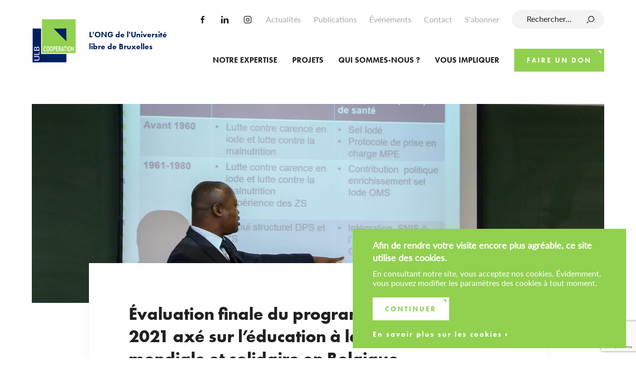

--- FILE ---
content_type: text/html; charset=UTF-8
request_url: https://www.ulb-cooperation.org/fr/publications/evaluation-finale-du-programme-dgd-2017-2021-axe-sur-leducation-a-la-citoyennete-mondiale-et-solidaire-en-belgique/
body_size: 9594
content:

<!doctype html>

<html lang="fr-FR">

<head>
	<meta charset="UTF-8">
	<meta name="HandheldFriendly" content="true" />
	<meta name="viewport" content="width=device-width, initial-scale=1">
	<meta name="author" content="ULB-Coopération">
	<link rel="profile" href="https://gmpg.org/xfn/11">
	<link rel="stylesheet" href="https://use.typekit.net/tvc1fgd.css">
	<meta name='robots' content='max-image-preview:large' />
	<style>img:is([sizes="auto" i], [sizes^="auto," i]) { contain-intrinsic-size: 3000px 1500px }</style>
	<!-- GBL SEO plugin. --><title>Évaluation finale du programme DGD 2017-202 Belgique </title>
<meta name="description" content="L’évaluation a porté sur les quatre outcomes relatifs à l’ECMS et développés par chacune des ONG membres d'Uni4Coop.">
<meta property="og:title" content="Évaluation finale du programme DGD 2017-202 Belgique " />
<meta property="og:url" content="https://www.ulb-cooperation.org/fr/publications/evaluation-finale-du-programme-dgd-2017-2021-axe-sur-leducation-a-la-citoyennete-mondiale-et-solidaire-en-belgique/" />
<link rel="canonical" href="https://www.ulb-cooperation.org/fr/publications/evaluation-finale-du-programme-dgd-2017-2021-axe-sur-leducation-a-la-citoyennete-mondiale-et-solidaire-en-belgique/" />
<meta property="og:image" content="https://www.ulb-cooperation.org/wp-content/uploads/2022/03/serge-n-560x292.jpg" />
<meta property="og:description" content="L’évaluation a porté sur les quatre outcomes relatifs à l’ECMS et développés par chacune des ONG membres d'Uni4Coop." />
<meta property="og:type" content="article" />
<link rel="image_src" href="https://www.ulb-cooperation.org/wp-content/uploads/2022/03/serge-n-560x292.jpg" />
<!-- / GBL SEO plugin. --><link rel='dns-prefetch' href='//www.googletagmanager.com' />
<link rel="alternate" type="application/rss+xml" title="ULB-Coopération &raquo; Flux" href="https://www.ulb-cooperation.org/fr/feed/" />
<link rel="alternate" type="application/rss+xml" title="ULB-Coopération &raquo; Flux des commentaires" href="https://www.ulb-cooperation.org/fr/comments/feed/" />
<link rel='stylesheet' id='acy_front_messages_css-css' href='https://www.ulb-cooperation.org/wp-content/plugins/acymailing/media/css/front/messages.min.css?v=1759922345&#038;ver=6.7.4' type='text/css' media='all' />
<link rel='stylesheet' id='wp-block-library-css' href='https://www.ulb-cooperation.org/wp-includes/css/dist/block-library/style.min.css?ver=6.7.4' type='text/css' media='all' />
<style id='depicter-slider-style-inline-css' type='text/css'>
/*!***************************************************************************************************************************************************************************************************************************************!*\
  !*** css ./node_modules/css-loader/dist/cjs.js??ruleSet[1].rules[3].use[1]!./node_modules/postcss-loader/dist/cjs.js??ruleSet[1].rules[3].use[2]!./node_modules/sass-loader/dist/cjs.js??ruleSet[1].rules[3].use[3]!./src/style.scss ***!
  \***************************************************************************************************************************************************************************************************************************************/
/**
 * The following styles get applied both on the front of your site
 * and in the editor.
 *
 * Replace them with your own styles or remove the file completely.
 */
.wp-block-create-block-depicter {
  background-color: #21759b;
  color: #fff;
  padding: 2px;
}

/*# sourceMappingURL=style-index.css.map*/
</style>
<style id='classic-theme-styles-inline-css' type='text/css'>
/*! This file is auto-generated */
.wp-block-button__link{color:#fff;background-color:#32373c;border-radius:9999px;box-shadow:none;text-decoration:none;padding:calc(.667em + 2px) calc(1.333em + 2px);font-size:1.125em}.wp-block-file__button{background:#32373c;color:#fff;text-decoration:none}
</style>
<style id='global-styles-inline-css' type='text/css'>
:root{--wp--preset--aspect-ratio--square: 1;--wp--preset--aspect-ratio--4-3: 4/3;--wp--preset--aspect-ratio--3-4: 3/4;--wp--preset--aspect-ratio--3-2: 3/2;--wp--preset--aspect-ratio--2-3: 2/3;--wp--preset--aspect-ratio--16-9: 16/9;--wp--preset--aspect-ratio--9-16: 9/16;--wp--preset--color--black: #000000;--wp--preset--color--cyan-bluish-gray: #abb8c3;--wp--preset--color--white: #ffffff;--wp--preset--color--pale-pink: #f78da7;--wp--preset--color--vivid-red: #cf2e2e;--wp--preset--color--luminous-vivid-orange: #ff6900;--wp--preset--color--luminous-vivid-amber: #fcb900;--wp--preset--color--light-green-cyan: #7bdcb5;--wp--preset--color--vivid-green-cyan: #00d084;--wp--preset--color--pale-cyan-blue: #8ed1fc;--wp--preset--color--vivid-cyan-blue: #0693e3;--wp--preset--color--vivid-purple: #9b51e0;--wp--preset--gradient--vivid-cyan-blue-to-vivid-purple: linear-gradient(135deg,rgba(6,147,227,1) 0%,rgb(155,81,224) 100%);--wp--preset--gradient--light-green-cyan-to-vivid-green-cyan: linear-gradient(135deg,rgb(122,220,180) 0%,rgb(0,208,130) 100%);--wp--preset--gradient--luminous-vivid-amber-to-luminous-vivid-orange: linear-gradient(135deg,rgba(252,185,0,1) 0%,rgba(255,105,0,1) 100%);--wp--preset--gradient--luminous-vivid-orange-to-vivid-red: linear-gradient(135deg,rgba(255,105,0,1) 0%,rgb(207,46,46) 100%);--wp--preset--gradient--very-light-gray-to-cyan-bluish-gray: linear-gradient(135deg,rgb(238,238,238) 0%,rgb(169,184,195) 100%);--wp--preset--gradient--cool-to-warm-spectrum: linear-gradient(135deg,rgb(74,234,220) 0%,rgb(151,120,209) 20%,rgb(207,42,186) 40%,rgb(238,44,130) 60%,rgb(251,105,98) 80%,rgb(254,248,76) 100%);--wp--preset--gradient--blush-light-purple: linear-gradient(135deg,rgb(255,206,236) 0%,rgb(152,150,240) 100%);--wp--preset--gradient--blush-bordeaux: linear-gradient(135deg,rgb(254,205,165) 0%,rgb(254,45,45) 50%,rgb(107,0,62) 100%);--wp--preset--gradient--luminous-dusk: linear-gradient(135deg,rgb(255,203,112) 0%,rgb(199,81,192) 50%,rgb(65,88,208) 100%);--wp--preset--gradient--pale-ocean: linear-gradient(135deg,rgb(255,245,203) 0%,rgb(182,227,212) 50%,rgb(51,167,181) 100%);--wp--preset--gradient--electric-grass: linear-gradient(135deg,rgb(202,248,128) 0%,rgb(113,206,126) 100%);--wp--preset--gradient--midnight: linear-gradient(135deg,rgb(2,3,129) 0%,rgb(40,116,252) 100%);--wp--preset--font-size--small: 13px;--wp--preset--font-size--medium: 20px;--wp--preset--font-size--large: 36px;--wp--preset--font-size--x-large: 42px;--wp--preset--spacing--20: 0.44rem;--wp--preset--spacing--30: 0.67rem;--wp--preset--spacing--40: 1rem;--wp--preset--spacing--50: 1.5rem;--wp--preset--spacing--60: 2.25rem;--wp--preset--spacing--70: 3.38rem;--wp--preset--spacing--80: 5.06rem;--wp--preset--shadow--natural: 6px 6px 9px rgba(0, 0, 0, 0.2);--wp--preset--shadow--deep: 12px 12px 50px rgba(0, 0, 0, 0.4);--wp--preset--shadow--sharp: 6px 6px 0px rgba(0, 0, 0, 0.2);--wp--preset--shadow--outlined: 6px 6px 0px -3px rgba(255, 255, 255, 1), 6px 6px rgba(0, 0, 0, 1);--wp--preset--shadow--crisp: 6px 6px 0px rgba(0, 0, 0, 1);}:where(.is-layout-flex){gap: 0.5em;}:where(.is-layout-grid){gap: 0.5em;}body .is-layout-flex{display: flex;}.is-layout-flex{flex-wrap: wrap;align-items: center;}.is-layout-flex > :is(*, div){margin: 0;}body .is-layout-grid{display: grid;}.is-layout-grid > :is(*, div){margin: 0;}:where(.wp-block-columns.is-layout-flex){gap: 2em;}:where(.wp-block-columns.is-layout-grid){gap: 2em;}:where(.wp-block-post-template.is-layout-flex){gap: 1.25em;}:where(.wp-block-post-template.is-layout-grid){gap: 1.25em;}.has-black-color{color: var(--wp--preset--color--black) !important;}.has-cyan-bluish-gray-color{color: var(--wp--preset--color--cyan-bluish-gray) !important;}.has-white-color{color: var(--wp--preset--color--white) !important;}.has-pale-pink-color{color: var(--wp--preset--color--pale-pink) !important;}.has-vivid-red-color{color: var(--wp--preset--color--vivid-red) !important;}.has-luminous-vivid-orange-color{color: var(--wp--preset--color--luminous-vivid-orange) !important;}.has-luminous-vivid-amber-color{color: var(--wp--preset--color--luminous-vivid-amber) !important;}.has-light-green-cyan-color{color: var(--wp--preset--color--light-green-cyan) !important;}.has-vivid-green-cyan-color{color: var(--wp--preset--color--vivid-green-cyan) !important;}.has-pale-cyan-blue-color{color: var(--wp--preset--color--pale-cyan-blue) !important;}.has-vivid-cyan-blue-color{color: var(--wp--preset--color--vivid-cyan-blue) !important;}.has-vivid-purple-color{color: var(--wp--preset--color--vivid-purple) !important;}.has-black-background-color{background-color: var(--wp--preset--color--black) !important;}.has-cyan-bluish-gray-background-color{background-color: var(--wp--preset--color--cyan-bluish-gray) !important;}.has-white-background-color{background-color: var(--wp--preset--color--white) !important;}.has-pale-pink-background-color{background-color: var(--wp--preset--color--pale-pink) !important;}.has-vivid-red-background-color{background-color: var(--wp--preset--color--vivid-red) !important;}.has-luminous-vivid-orange-background-color{background-color: var(--wp--preset--color--luminous-vivid-orange) !important;}.has-luminous-vivid-amber-background-color{background-color: var(--wp--preset--color--luminous-vivid-amber) !important;}.has-light-green-cyan-background-color{background-color: var(--wp--preset--color--light-green-cyan) !important;}.has-vivid-green-cyan-background-color{background-color: var(--wp--preset--color--vivid-green-cyan) !important;}.has-pale-cyan-blue-background-color{background-color: var(--wp--preset--color--pale-cyan-blue) !important;}.has-vivid-cyan-blue-background-color{background-color: var(--wp--preset--color--vivid-cyan-blue) !important;}.has-vivid-purple-background-color{background-color: var(--wp--preset--color--vivid-purple) !important;}.has-black-border-color{border-color: var(--wp--preset--color--black) !important;}.has-cyan-bluish-gray-border-color{border-color: var(--wp--preset--color--cyan-bluish-gray) !important;}.has-white-border-color{border-color: var(--wp--preset--color--white) !important;}.has-pale-pink-border-color{border-color: var(--wp--preset--color--pale-pink) !important;}.has-vivid-red-border-color{border-color: var(--wp--preset--color--vivid-red) !important;}.has-luminous-vivid-orange-border-color{border-color: var(--wp--preset--color--luminous-vivid-orange) !important;}.has-luminous-vivid-amber-border-color{border-color: var(--wp--preset--color--luminous-vivid-amber) !important;}.has-light-green-cyan-border-color{border-color: var(--wp--preset--color--light-green-cyan) !important;}.has-vivid-green-cyan-border-color{border-color: var(--wp--preset--color--vivid-green-cyan) !important;}.has-pale-cyan-blue-border-color{border-color: var(--wp--preset--color--pale-cyan-blue) !important;}.has-vivid-cyan-blue-border-color{border-color: var(--wp--preset--color--vivid-cyan-blue) !important;}.has-vivid-purple-border-color{border-color: var(--wp--preset--color--vivid-purple) !important;}.has-vivid-cyan-blue-to-vivid-purple-gradient-background{background: var(--wp--preset--gradient--vivid-cyan-blue-to-vivid-purple) !important;}.has-light-green-cyan-to-vivid-green-cyan-gradient-background{background: var(--wp--preset--gradient--light-green-cyan-to-vivid-green-cyan) !important;}.has-luminous-vivid-amber-to-luminous-vivid-orange-gradient-background{background: var(--wp--preset--gradient--luminous-vivid-amber-to-luminous-vivid-orange) !important;}.has-luminous-vivid-orange-to-vivid-red-gradient-background{background: var(--wp--preset--gradient--luminous-vivid-orange-to-vivid-red) !important;}.has-very-light-gray-to-cyan-bluish-gray-gradient-background{background: var(--wp--preset--gradient--very-light-gray-to-cyan-bluish-gray) !important;}.has-cool-to-warm-spectrum-gradient-background{background: var(--wp--preset--gradient--cool-to-warm-spectrum) !important;}.has-blush-light-purple-gradient-background{background: var(--wp--preset--gradient--blush-light-purple) !important;}.has-blush-bordeaux-gradient-background{background: var(--wp--preset--gradient--blush-bordeaux) !important;}.has-luminous-dusk-gradient-background{background: var(--wp--preset--gradient--luminous-dusk) !important;}.has-pale-ocean-gradient-background{background: var(--wp--preset--gradient--pale-ocean) !important;}.has-electric-grass-gradient-background{background: var(--wp--preset--gradient--electric-grass) !important;}.has-midnight-gradient-background{background: var(--wp--preset--gradient--midnight) !important;}.has-small-font-size{font-size: var(--wp--preset--font-size--small) !important;}.has-medium-font-size{font-size: var(--wp--preset--font-size--medium) !important;}.has-large-font-size{font-size: var(--wp--preset--font-size--large) !important;}.has-x-large-font-size{font-size: var(--wp--preset--font-size--x-large) !important;}
:where(.wp-block-post-template.is-layout-flex){gap: 1.25em;}:where(.wp-block-post-template.is-layout-grid){gap: 1.25em;}
:where(.wp-block-columns.is-layout-flex){gap: 2em;}:where(.wp-block-columns.is-layout-grid){gap: 2em;}
:root :where(.wp-block-pullquote){font-size: 1.5em;line-height: 1.6;}
</style>
<link rel='stylesheet' id='contact-form-7-css' href='https://www.ulb-cooperation.org/wp-content/plugins/contact-form-7/includes/css/styles.css?ver=5.9.6' type='text/css' media='all' />
<link rel='stylesheet' id='woocommerce-layout-css' href='https://www.ulb-cooperation.org/wp-content/plugins/woocommerce/assets/css/woocommerce-layout.css?ver=10.1.3' type='text/css' media='all' />
<link rel='stylesheet' id='woocommerce-smallscreen-css' href='https://www.ulb-cooperation.org/wp-content/plugins/woocommerce/assets/css/woocommerce-smallscreen.css?ver=10.1.3' type='text/css' media='only screen and (max-width: 768px)' />
<link rel='stylesheet' id='woocommerce-general-css' href='https://www.ulb-cooperation.org/wp-content/plugins/woocommerce/assets/css/woocommerce.css?ver=10.1.3' type='text/css' media='all' />
<style id='woocommerce-inline-inline-css' type='text/css'>
.woocommerce form .form-row .required { visibility: visible; }
</style>
<link rel='stylesheet' id='brands-styles-css' href='https://www.ulb-cooperation.org/wp-content/plugins/woocommerce/assets/css/brands.css?ver=10.1.3' type='text/css' media='all' />
<link rel='stylesheet' id='gblmaster-style-css' href='https://www.ulb-cooperation.org/wp-content/themes/gblmaster/style.css?v=2023-12-21&#038;ver=6.7.4' type='text/css' media='all' />
<link rel='stylesheet' id='rod-css-css' href='https://www.ulb-cooperation.org/wp-content/themes/gblmaster/rod.css?ver=6.7.4' type='text/css' media='all' />
<script type="text/javascript" id="acy_front_messages_js-js-before">
/* <![CDATA[ */
var ACYM_AJAX_START = "https://www.ulb-cooperation.org/wp-admin/admin-ajax.php";
            var ACYM_AJAX_PARAMS = "?action=acymailing_router&noheader=1&nocache=1769306091";
            var ACYM_AJAX = ACYM_AJAX_START + ACYM_AJAX_PARAMS;
/* ]]> */
</script>
<script type="text/javascript" src="https://www.ulb-cooperation.org/wp-content/plugins/acymailing/media/js/front/messages.min.js?v=1759922345&amp;ver=6.7.4" id="acy_front_messages_js-js"></script>
<script type="text/javascript" src="https://www.ulb-cooperation.org/wp-includes/js/jquery/jquery.min.js?ver=3.7.1" id="jquery-core-js"></script>
<script type="text/javascript" src="https://www.ulb-cooperation.org/wp-includes/js/jquery/jquery-migrate.min.js?ver=3.4.1" id="jquery-migrate-js"></script>
<script type="text/javascript" src="https://www.ulb-cooperation.org/wp-content/plugins/woocommerce/assets/js/jquery-blockui/jquery.blockUI.min.js?ver=2.7.0-wc.10.1.3" id="jquery-blockui-js" defer="defer" data-wp-strategy="defer"></script>
<script type="text/javascript" id="wc-add-to-cart-js-extra">
/* <![CDATA[ */
var wc_add_to_cart_params = {"ajax_url":"\/wp-admin\/admin-ajax.php","wc_ajax_url":"\/fr\/?wc-ajax=%%endpoint%%","i18n_view_cart":"Voir le panier","cart_url":"https:\/\/www.ulb-cooperation.org\/fr\/faire-un-don\/cart\/","is_cart":"","cart_redirect_after_add":"no"};
/* ]]> */
</script>
<script type="text/javascript" src="https://www.ulb-cooperation.org/wp-content/plugins/woocommerce/assets/js/frontend/add-to-cart.min.js?ver=10.1.3" id="wc-add-to-cart-js" defer="defer" data-wp-strategy="defer"></script>
<script type="text/javascript" src="https://www.ulb-cooperation.org/wp-content/plugins/woocommerce/assets/js/js-cookie/js.cookie.min.js?ver=2.1.4-wc.10.1.3" id="js-cookie-js" defer="defer" data-wp-strategy="defer"></script>
<script type="text/javascript" id="woocommerce-js-extra">
/* <![CDATA[ */
var woocommerce_params = {"ajax_url":"\/wp-admin\/admin-ajax.php","wc_ajax_url":"\/fr\/?wc-ajax=%%endpoint%%","i18n_password_show":"Afficher le mot de passe","i18n_password_hide":"Masquer le mot de passe"};
/* ]]> */
</script>
<script type="text/javascript" src="https://www.ulb-cooperation.org/wp-content/plugins/woocommerce/assets/js/frontend/woocommerce.min.js?ver=10.1.3" id="woocommerce-js" defer="defer" data-wp-strategy="defer"></script>

<!-- Extrait de code de la balise Google (gtag.js) ajouté par Site Kit -->
<!-- Extrait Google Analytics ajouté par Site Kit -->
<script type="text/javascript" src="https://www.googletagmanager.com/gtag/js?id=GT-MQRDT93" id="google_gtagjs-js" async></script>
<script type="text/javascript" id="google_gtagjs-js-after">
/* <![CDATA[ */
window.dataLayer = window.dataLayer || [];function gtag(){dataLayer.push(arguments);}
gtag("set","linker",{"domains":["www.ulb-cooperation.org"]});
gtag("js", new Date());
gtag("set", "developer_id.dZTNiMT", true);
gtag("config", "GT-MQRDT93");
/* ]]> */
</script>
<link rel="https://api.w.org/" href="https://www.ulb-cooperation.org/fr/wp-json/" /><link rel="canonical" href="https://www.ulb-cooperation.org/fr/publications/evaluation-finale-du-programme-dgd-2017-2021-axe-sur-leducation-a-la-citoyennete-mondiale-et-solidaire-en-belgique/" />
<meta name="generator" content="Site Kit by Google 1.168.0" />		<script>
			document.documentElement.className = document.documentElement.className.replace('no-js', 'js');
		</script>
				<style>
			.no-js img.lazyload {
				display: none;
			}

			figure.wp-block-image img.lazyloading {
				min-width: 150px;
			}

						.lazyload, .lazyloading {
				opacity: 0;
			}

			.lazyloaded {
				opacity: 1;
				transition: opacity 400ms;
				transition-delay: 0ms;
			}

					</style>
			<noscript><style>.woocommerce-product-gallery{ opacity: 1 !important; }</style></noscript>
	<meta name="google-site-verification" content="ANXdKOUngeFluexAgBDquyVy-LIJyKuFqHXJwChuuZo">			<!-- Google Analytics -->
			<script>
				(function(i,s,o,g,r,a,m){i['GoogleAnalyticsObject']=r;i[r]=i[r]||function(){
					(i[r].q=i[r].q||[]).push(arguments)},i[r].l=1*new Date();a=s.createElement(o),
					m=s.getElementsByTagName(o)[0];a.async=1;a.src=g;m.parentNode.insertBefore(a,m)
				})(window,document,'script','https://www.google-analytics.com/analytics.js','ga');
				ga('create', 'UA-67422181-2', 'auto');
				ga('send', 'pageview');
			</script>
			<!-- End Google Analytics -->
			
	
<link rel="apple-touch-icon" sizes="180x180" href="https://www.ulb-cooperation.org/wp-content/themes/gblmaster/favicons/apple-touch-icon.png">
<link rel="icon" type="image/png" sizes="32x32" href="https://www.ulb-cooperation.org/wp-content/themes/gblmaster/favicons/favicon-32x32.png">
<link rel="icon" type="image/png" sizes="16x16" href="https://www.ulb-cooperation.org/wp-content/themes/gblmaster/favicons/favicon-16x16.png">
<link rel="manifest" href="https://www.ulb-cooperation.org/wp-content/themes/gblmaster/favicons/site.webmanifest">
<link rel="mask-icon" href="https://www.ulb-cooperation.org/wp-content/themes/gblmaster/favicons/safari-pinned-tab.svg" color="#92d050">
<meta name="msapplication-TileColor" content="#00aba9">
<meta name="theme-color" content="#ffffff">
</head>

<body class="publications-template-default single single-publications postid-6878 theme-gblmaster woocommerce-no-js fr">

	<div id="page" class="site">
		<a class="skip-link screen-reader-text" href="#content">Skip to content</a>

		<header id="site-header">
			<div class="header-container">

				<div class="site-branding">
										<p class="site-title"><a href="https://www.ulb-cooperation.org/fr/" rel="home"><span class="site-logo">ULB-Coopération</span>
														<span class="site-description">L&#039;ONG de l&#039;Université libre de Bruxelles</span>
													</a></p>
									</div>
				<!-- .site-branding -->

				<nav id="site-navigation" class="main-navigation">
					<button class="menu-toggle collapse" aria-controls="primary-menu" id="primary-menu-toggle" aria-expanded="false">
						<span>Primary Menu</span>
					</button>
					<div id="main-menu-toggle-wrapper">
						<div class="menu-primary-menu-container"><ul id="primary-menu" class="primary-menu"><li id="menu-item-925" class="menu-item menu-item-type-custom menu-item-object-custom menu-item-has-children menu-item-925"><a>Notre expertise</a>
<ul class="sub-menu">
	<li id="menu-item-608" class="menu-item menu-item-type-post_type menu-item-object-thematiques menu-item-608"><a href="https://www.ulb-cooperation.org/fr/thematiques/sante-systemes-de-sante/">Santé &#038; Systèmes de santé</a></li>
	<li id="menu-item-609" class="menu-item menu-item-type-post_type menu-item-object-thematiques menu-item-609"><a href="https://www.ulb-cooperation.org/fr/thematiques/territoires-et-ressources/">Territoires &#038; Ressources</a></li>
	<li id="menu-item-607" class="menu-item menu-item-type-post_type menu-item-object-thematiques menu-item-607"><a href="https://www.ulb-cooperation.org/fr/thematiques/entreprenariat-gestion/">Gestion &#038; Entrepreneuriat</a></li>
	<li id="menu-item-606" class="menu-item menu-item-type-post_type menu-item-object-thematiques menu-item-606"><a href="https://www.ulb-cooperation.org/fr/thematiques/education-citoyennete/">Éducation &#038; citoyenneté critique</a></li>
</ul>
</li>
<li id="menu-item-6995" class="menu-item menu-item-type-custom menu-item-object-custom menu-item-has-children menu-item-6995"><a>Projets</a>
<ul class="sub-menu">
	<li id="menu-item-6988" class="menu-item menu-item-type-post_type menu-item-object-page menu-item-6988"><a href="https://www.ulb-cooperation.org/fr/projets/">Nos projets actuels</a></li>
	<li id="menu-item-6967" class="menu-item menu-item-type-post_type menu-item-object-page menu-item-6967"><a href="https://www.ulb-cooperation.org/fr/nos-precedents-projets/">Nos précédents projets</a></li>
</ul>
</li>
<li id="menu-item-926" class="menu-item menu-item-type-custom menu-item-object-custom menu-item-has-children menu-item-926"><a>Qui sommes-nous ?</a>
<ul class="sub-menu">
	<li id="menu-item-5649" class="menu-item menu-item-type-post_type menu-item-object-page menu-item-5649"><a href="https://www.ulb-cooperation.org/fr/qui-sommes-nous/ulb-cooperation-ong-universitaire/">ONG universitaire</a></li>
	<li id="menu-item-866" class="menu-item menu-item-type-post_type menu-item-object-page menu-item-866"><a href="https://www.ulb-cooperation.org/fr/vision-missions-et-valeurs-integrite/">Vision, Missions et Valeurs</a></li>
	<li id="menu-item-941" class="menu-item menu-item-type-post_type menu-item-object-page menu-item-941"><a href="https://www.ulb-cooperation.org/fr/equipes/">Équipes</a></li>
	<li id="menu-item-921" class="menu-item menu-item-type-post_type menu-item-object-page menu-item-921"><a href="https://www.ulb-cooperation.org/fr/nos-partenaires/">Nos Partenaires</a></li>
	<li id="menu-item-862" class="menu-item menu-item-type-post_type menu-item-object-page menu-item-862"><a href="https://www.ulb-cooperation.org/fr/gouvernance/">Gouvernance</a></li>
	<li id="menu-item-861" class="menu-item menu-item-type-post_type menu-item-object-page menu-item-861"><a href="https://www.ulb-cooperation.org/fr/historique/">Historique</a></li>
	<li id="menu-item-14100" class="menu-item menu-item-type-post_type menu-item-object-page menu-item-14100"><a href="https://www.ulb-cooperation.org/fr/des-2026-eclosio-et-ulb-cooperation-deviennent-ucoopia/">Ucoopia</a></li>
	<li id="menu-item-1012" class="menu-item menu-item-type-post_type menu-item-object-page menu-item-1012"><a href="https://www.ulb-cooperation.org/fr/qui-sommes-nous/uni-coop/">Uni4Coop</a></li>
</ul>
</li>
<li id="menu-item-927" class="menu-item menu-item-type-custom menu-item-object-custom menu-item-has-children menu-item-927"><a>Vous impliquer</a>
<ul class="sub-menu">
	<li id="menu-item-14906" class="menu-item menu-item-type-post_type menu-item-object-page menu-item-14906"><a href="https://www.ulb-cooperation.org/fr/vous-impliquer/postuler-a-un-emploi-v-avec/">Postuler à un emploi</a></li>
	<li id="menu-item-616" class="menu-item menu-item-type-post_type menu-item-object-page menu-item-616"><a href="https://www.ulb-cooperation.org/fr/vous-impliquer/devenir-stagiaire-v-avec/">Devenir stagiaire</a></li>
	<li id="menu-item-12131" class="menu-item menu-item-type-post_type menu-item-object-page menu-item-12131"><a href="https://www.ulb-cooperation.org/fr/vous-impliquer/repondre-appel-offre-vv/">Répondre à un appel d’offre</a></li>
	<li id="menu-item-615" class="menu-item menu-item-type-post_type menu-item-object-page menu-item-615"><a href="https://www.ulb-cooperation.org/fr/vous-impliquer/legs-testament/">Legs &#038; Testament</a></li>
	<li id="menu-item-614" class="menu-item menu-item-type-post_type menu-item-object-page menu-item-614"><a href="https://www.ulb-cooperation.org/fr/vous-impliquer/mecenat-sponsoring/">Mécénat &#038; Sponsoring</a></li>
	<li id="menu-item-613" class="menu-item menu-item-type-post_type menu-item-object-page menu-item-613"><a href="https://www.ulb-cooperation.org/fr/vous-impliquer/devenir-benevole/">Devenir bénévole</a></li>
</ul>
</li>
<li id="menu-item-446" class="btn menu-item menu-item-type-post_type menu-item-object-page menu-item-446"><a href="https://www.ulb-cooperation.org/fr/faire-un-don/">Faire un don</a></li>
</ul></div>
						<div class="secondary-nav">
							<div class="menu-top-menu-container"><ul id="top-menu" class="top-menu"><li id="menu-item-479" class="menu-item menu-item-type-post_type menu-item-object-page menu-item-479"><a href="https://www.ulb-cooperation.org/fr/actualites/">Actualités</a></li>
<li id="menu-item-1106" class="menu-item menu-item-type-post_type menu-item-object-page menu-item-1106"><a href="https://www.ulb-cooperation.org/fr/publications/">Publications</a></li>
<li id="menu-item-478" class="menu-item menu-item-type-post_type menu-item-object-page menu-item-478"><a href="https://www.ulb-cooperation.org/fr/evenements/">Événements</a></li>
<li id="menu-item-439" class="menu-item menu-item-type-post_type menu-item-object-page menu-item-439"><a href="https://www.ulb-cooperation.org/fr/contact/">Contact</a></li>
<li id="menu-item-3047" class="menu-item menu-item-type-post_type menu-item-object-page menu-item-3047"><a href="https://www.ulb-cooperation.org/fr/recevoir-la-newsletter/">S&rsquo;abonner</a></li>
</ul></div>							<form role="search" method="get" class="search-form" action="https://www.ulb-cooperation.org/fr/">
				<label>
					<span class="screen-reader-text">Rechercher :</span>
					<input type="search" class="search-field" placeholder="Rechercher…" value="" name="s" />
				</label>
				<input type="submit" class="search-submit" value="Rechercher" />
			</form>							<div class="menu-social-menu-container"><ul id="social-menu" class="social-menu"><li id="menu-item-440" class="facebook menu-item menu-item-type-custom menu-item-object-custom menu-item-440"><a target="_blank" href="https://www.facebook.com/ulbcooperation/">Facebook</a></li>
<li id="menu-item-441" class="linkedin menu-item menu-item-type-custom menu-item-object-custom menu-item-441"><a target="_blank" href="https://www.linkedin.com/company/ulbcooperation/">Linkedin</a></li>
<li id="menu-item-442" class="instagram menu-item menu-item-type-custom menu-item-object-custom menu-item-442"><a target="_blank" href="https://www.instagram.com/ulbcoop/?hl=fr">Instagram</a></li>
</ul></div>													</div>
					</div>
				</nav>
				<!-- #site-navigation -->
			</div>
		</header>
		<!-- #site-header -->

		<div id="site-content">


<main id="main-content" role="main">

	
					<div class="page-content">
															<div class="picture">
								<figure class="bg-img lazyload" style="background-image:inherit" data-bg-image="url(&#039;https://www.ulb-cooperation.org/wp-content/uploads/2022/03/serge-n-scaled.jpg&#039;)">
		Inter'discours	</figure>

							</div>
										<div class="wrapper-content">
						<h1>Évaluation finale du programme DGD 2017-2021 axé sur l’éducation à la citoyenneté mondiale et solidaire en Belgique</h1>
						<div class="text"><p>L’évaluation a porté sur les quatre outcomes relatifs à l’Éducation à la Citoyenneté Mondiale et Solidaire (ECMS), développés par chacune des ONG membres d’<a href="http://uni4coop.com/fr">Uni4Coop</a>.</p>
<p>Découvrir la publication : <a href="https://www.ulb-cooperation.org/wp-content/uploads/2022/07/communication-grand-public-evaluation-finale_ecms.pdf">ici</a></p>
<p>Pour toute demande complémentaire, merci d&rsquo;adresser un mail à <a href="mailto:info@ulb-cooperation.org">info@ulb-cooperation.org</a></p>
</div>
					</div>
				</div>

					</main><!-- #main -->



</div><!-- #site-content -->

<footer id="site-footer">
	<div class="footer-wrapper">
		<div class="main-footer">
			<div class="footer-contact">
							<h3>Nous contacter</h3>
										<div class="text">Une question ? Un commentaire ? Une suggestion ? Nous sommes ravis de vous lire !</div>
			              	<a class="btn" target="" href="https://www.ulb-cooperation.org/fr/contact/">Nous contacter</a>
	      				<div class="menu-social-menu-container"><ul id="social-menu" class="social-menu"><li class="facebook menu-item menu-item-type-custom menu-item-object-custom menu-item-440"><a target="_blank" href="https://www.facebook.com/ulbcooperation/">Facebook</a></li>
<li class="linkedin menu-item menu-item-type-custom menu-item-object-custom menu-item-441"><a target="_blank" href="https://www.linkedin.com/company/ulbcooperation/">Linkedin</a></li>
<li class="instagram menu-item menu-item-type-custom menu-item-object-custom menu-item-442"><a target="_blank" href="https://www.instagram.com/ulbcoop/?hl=fr">Instagram</a></li>
</ul></div>			</div>
			<div class="footer-newsletter">
				<h3>Notre newsletter</h3>
        <div id="mc_embed_signup">
	<form action="https://ulb-cooperation.us17.list-manage.com/subscribe/post?u=88a1c519ac44c9bc92c2ee49f&amp;id=71672d7276" method="post" id="mc-embedded-subscribe-form" name="mc-embedded-subscribe-form" class="validate" target="_blank" novalidate>
		<div id="mc_embed_signup_scroll">
			<div class="full">
				<div class="mc-field-group">
					<input placeholder="Adresse e-mail *" type="email" value="" name="EMAIL" class="required email" id="mce-EMAIL">
				</div>
			</div>
			<div class="half">
				<div class="field-wrapper mc-field-group">
					<input placeholder="Prénom" type="text" value="" name="FNAME" class="" id="mce-FNAME">
				</div>
				<div class="field-wrapper mc-field-group">
					<input placeholder="Nom" type="text" value="" name="LNAME" class="" id="mce-LNAME">
				</div>
			</div>
			<div id="mergeRow-gdpr" class="full note mergeRow gdpr-mergeRow content__gdprBlock mc-field-group">
				<div class="content__gdpr">
					<input type="checkbox" id="gdpr_3195" name="gdpr[3195]" value="Y" class="required av-checkbox ">
					<label class="checkbox subfield" for="gdpr_3195">
						J'autorise ULB-Coopération à utiliser les informations fournies sur ce formulaire pour me transmettre des informations concernant l'ONG.					</label>
					<p>			
						Vous pouvez changer d'avis à tout moment en cliquant sur le lien "Se désinscrire" situé en pied de page de toute e-news que vous recevez de notre part, ou en nous contactant à <a href='mailto:info@ulb-cooperation.org'>info@ulb-cooperation.org</a>.					</p>
					<p class="indicates-required"><span class="asterisk">*</span>Champs requis</p>
				</div>

			</div>
			<!-- real people should not fill this in and expect good things - do not remove this or risk form bot signups-->
			<div style="position: absolute; left: -5000px;" aria-hidden="true">
				<input type="text" name="b_88a1c519ac44c9bc92c2ee49f_71672d7276" tabindex="-1" value="">
			</div>
			<div class="clear full action">
				<div class="submit-wrapper">
					<input type="submit" value="S'inscrire" name="subscribe" id="mc-embedded-subscribe" class="button">
				</div>
			</div>
		</div>

		<div id="mce-responses" class="clear">
			<div class="response" id="mce-error-response" style="display:none"></div>
			<div class="response" id="mce-success-response" style="display:none"></div>
		</div>
	</form>
</div>
<script type='text/javascript' src='//s3.amazonaws.com/downloads.mailchimp.com/js/mc-validate.js'></script>
<script type='text/javascript'>
	(function($) {
		window.fnames = new Array();
		window.ftypes = new Array();
		fnames[0] = 'EMAIL';
		ftypes[0] = 'email';
		fnames[1] = 'FNAME';
		ftypes[1] = 'text';
		fnames[2] = 'LNAME';
		ftypes[2] = 'text';

		$.extend($.validator.messages, {
			required: "This field is required.",
			remote: "Please fix this field.",
			email: "Please enter a valid email address.",
			url: "Please enter a valid URL.",
			date: "Please enter a valid date.",
			dateISO: "Please enter a valid date (ISO).",
			number: "Please enter a valid number.",
			digits: "Please enter only digits.",
			creditcard: "Please enter a valid credit card number.",
			equalTo: "Please enter the same value again.",
			accept: "Please enter a value with a valid extension.",
			maxlength: jQuery.validator.format("Please enter no more than {0} characters."),
			minlength: jQuery.validator.format("Please enter at least {0} characters."),
			rangelength: jQuery.validator.format("Please enter a value between {0} and {1} characters long."),
			range: jQuery.validator.format("Please enter a value between {0} and {1}."),
			max: jQuery.validator.format("Please enter a value less than or equal to {0}."),
			min: jQuery.validator.format("Please enter a value greater than or equal to {0}.")
		});
	}(jQuery));
	var $mcj = jQuery.noConflict(true);

</script>
							</div>
		</div>

		<div class="colophon" role="contentinfo">
			<div class="credits-wrapper">
												<p class="credit">© Copyright 2026 ULB-Coopération - Tous droits réservés</p>
								<div class="gdpr-menu">
					<div class="menu-gdpr-menu-container"><ul id="menu-gdpr-menu" class="menu"><li id="menu-item-5247" class="menu-item menu-item-type-post_type menu-item-object-page menu-item-privacy-policy menu-item-5247"><a rel="privacy-policy" href="https://www.ulb-cooperation.org/fr/mentions-legales/">Mentions légales</a></li>
<li id="menu-item-5248" class="menu-item menu-item-type-post_type menu-item-object-page menu-item-5248"><a href="https://www.ulb-cooperation.org/fr/polotique-des-cookies/">Politique de cookies</a></li>
</ul></div>				</div>
			</div>

			<p class="copyright">
				<a target="_blank" class="madebyglobule" rel="nofollow" href="http://www.globulebleu.com" title="Visiter le site de globulebleu">Réalisé par Globule Bleu</a>
			</p>
		</div>
	</div>
</footer><!-- #colophon -->

</div><!-- #page -->

<!--googleoff: index-->
    			<div class="cookies-law-info hidden">
    				<div class="cookies-wrapper">
    					<div class="cookies-content"><p><strong>Afin de rendre votre visite encore plus agréable, ce site utilise des cookies.</strong></p>
<p>En consultant notre site, vous acceptez nos cookies. Évidemment, vous pouvez modifier les paramètres des cookies à tout moment.</p>
</div>
    					<div class="cookies-buttons">
    						<button type="button" class="agree-button">Continuer</button>
    						<a href="https://www.ulb-cooperation.org/fr/polotique-des-cookies/" class="find-more-button">En savoir plus sur les cookies</a>
    					</div>
    				</div>
    		</div><!--googleon: index-->	<script type='text/javascript'>
		(function () {
			var c = document.body.className;
			c = c.replace(/woocommerce-no-js/, 'woocommerce-js');
			document.body.className = c;
		})();
	</script>
	<link rel='stylesheet' id='wc-stripe-blocks-checkout-style-css' href='https://www.ulb-cooperation.org/wp-content/plugins/woocommerce-gateway-stripe/build/upe-blocks.css?ver=1e1661bb3db973deba05' type='text/css' media='all' />
<link rel='stylesheet' id='wc-blocks-style-css' href='https://www.ulb-cooperation.org/wp-content/plugins/woocommerce/assets/client/blocks/wc-blocks.css?ver=wc-10.1.3' type='text/css' media='all' />
<script type="text/javascript" src="https://www.ulb-cooperation.org/wp-content/plugins/contact-form-7/includes/swv/js/index.js?ver=5.9.6" id="swv-js"></script>
<script type="text/javascript" id="contact-form-7-js-extra">
/* <![CDATA[ */
var wpcf7 = {"api":{"root":"https:\/\/www.ulb-cooperation.org\/fr\/wp-json\/","namespace":"contact-form-7\/v1"}};
/* ]]> */
</script>
<script type="text/javascript" src="https://www.ulb-cooperation.org/wp-content/plugins/contact-form-7/includes/js/index.js?ver=5.9.6" id="contact-form-7-js"></script>
<script type="text/javascript" id="alg-wc-pop-frontend-js-extra">
/* <![CDATA[ */
var alg_wc_pop_data_object = {"force_decimals":"","force_decimal_width":"2"};
/* ]]> */
</script>
<script type="text/javascript" src="https://www.ulb-cooperation.org/wp-content/plugins/product-open-pricing-name-your-price-for-woocommerce/includes/js/alg-wc-pop-frontend.js?ver=1.7.1" id="alg-wc-pop-frontend-js"></script>
<script type="text/javascript" id="gblmaster-scripts-js-extra">
/* <![CDATA[ */
var frontendajax = {"ajaxurl":"https:\/\/www.ulb-cooperation.org\/wp-admin\/admin-ajax.php","loader":"https:\/\/www.ulb-cooperation.org\/wp-content\/themes\/gblmaster\/img\/gif\/loader.gif"};
/* ]]> */
</script>
<script type="text/javascript" src="https://www.ulb-cooperation.org/wp-content/themes/gblmaster/js/gblmaster.min.js?ver=6.7.4" id="gblmaster-scripts-js"></script>
<script type="text/javascript" src="https://www.ulb-cooperation.org/wp-content/plugins/woocommerce/assets/js/sourcebuster/sourcebuster.min.js?ver=10.1.3" id="sourcebuster-js-js"></script>
<script type="text/javascript" id="wc-order-attribution-js-extra">
/* <![CDATA[ */
var wc_order_attribution = {"params":{"lifetime":1.0e-5,"session":30,"base64":false,"ajaxurl":"https:\/\/www.ulb-cooperation.org\/wp-admin\/admin-ajax.php","prefix":"wc_order_attribution_","allowTracking":true},"fields":{"source_type":"current.typ","referrer":"current_add.rf","utm_campaign":"current.cmp","utm_source":"current.src","utm_medium":"current.mdm","utm_content":"current.cnt","utm_id":"current.id","utm_term":"current.trm","utm_source_platform":"current.plt","utm_creative_format":"current.fmt","utm_marketing_tactic":"current.tct","session_entry":"current_add.ep","session_start_time":"current_add.fd","session_pages":"session.pgs","session_count":"udata.vst","user_agent":"udata.uag"}};
/* ]]> */
</script>
<script type="text/javascript" src="https://www.ulb-cooperation.org/wp-content/plugins/woocommerce/assets/js/frontend/order-attribution.min.js?ver=10.1.3" id="wc-order-attribution-js"></script>
<script type="text/javascript" src="https://www.google.com/recaptcha/api.js?render=6LdMFNQZAAAAANmTEiYG-cb6zplHcI6TL9VGNjjI&amp;ver=3.0" id="google-recaptcha-js"></script>
<script type="text/javascript" src="https://www.ulb-cooperation.org/wp-includes/js/dist/vendor/wp-polyfill.min.js?ver=3.15.0" id="wp-polyfill-js"></script>
<script type="text/javascript" id="wpcf7-recaptcha-js-extra">
/* <![CDATA[ */
var wpcf7_recaptcha = {"sitekey":"6LdMFNQZAAAAANmTEiYG-cb6zplHcI6TL9VGNjjI","actions":{"homepage":"homepage","contactform":"contactform"}};
/* ]]> */
</script>
<script type="text/javascript" src="https://www.ulb-cooperation.org/wp-content/plugins/contact-form-7/modules/recaptcha/index.js?ver=5.9.6" id="wpcf7-recaptcha-js"></script>
<script type="text/javascript" src="https://www.ulb-cooperation.org/wp-content/plugins/wp-smushit/app/assets/js/smush-lazy-load.min.js?ver=3.16.5" id="smush-lazy-load-js"></script>
<script type="text/javascript" id="cookie-agreed-js-extra">
/* <![CDATA[ */
var cookie = {"validity":"360"};
/* ]]> */
</script>
<script type="text/javascript" src="https://www.ulb-cooperation.org/wp-content/plugins/gbl_gdpr/js/cookies_disclaimer.js" id="cookie-agreed-js"></script>

</body>

</html>


--- FILE ---
content_type: text/html; charset=utf-8
request_url: https://www.google.com/recaptcha/api2/anchor?ar=1&k=6LdMFNQZAAAAANmTEiYG-cb6zplHcI6TL9VGNjjI&co=aHR0cHM6Ly93d3cudWxiLWNvb3BlcmF0aW9uLm9yZzo0NDM.&hl=en&v=N67nZn4AqZkNcbeMu4prBgzg&size=invisible&anchor-ms=20000&execute-ms=30000&cb=pt9bbeg4y5v5
body_size: 48861
content:
<!DOCTYPE HTML><html dir="ltr" lang="en"><head><meta http-equiv="Content-Type" content="text/html; charset=UTF-8">
<meta http-equiv="X-UA-Compatible" content="IE=edge">
<title>reCAPTCHA</title>
<style type="text/css">
/* cyrillic-ext */
@font-face {
  font-family: 'Roboto';
  font-style: normal;
  font-weight: 400;
  font-stretch: 100%;
  src: url(//fonts.gstatic.com/s/roboto/v48/KFO7CnqEu92Fr1ME7kSn66aGLdTylUAMa3GUBHMdazTgWw.woff2) format('woff2');
  unicode-range: U+0460-052F, U+1C80-1C8A, U+20B4, U+2DE0-2DFF, U+A640-A69F, U+FE2E-FE2F;
}
/* cyrillic */
@font-face {
  font-family: 'Roboto';
  font-style: normal;
  font-weight: 400;
  font-stretch: 100%;
  src: url(//fonts.gstatic.com/s/roboto/v48/KFO7CnqEu92Fr1ME7kSn66aGLdTylUAMa3iUBHMdazTgWw.woff2) format('woff2');
  unicode-range: U+0301, U+0400-045F, U+0490-0491, U+04B0-04B1, U+2116;
}
/* greek-ext */
@font-face {
  font-family: 'Roboto';
  font-style: normal;
  font-weight: 400;
  font-stretch: 100%;
  src: url(//fonts.gstatic.com/s/roboto/v48/KFO7CnqEu92Fr1ME7kSn66aGLdTylUAMa3CUBHMdazTgWw.woff2) format('woff2');
  unicode-range: U+1F00-1FFF;
}
/* greek */
@font-face {
  font-family: 'Roboto';
  font-style: normal;
  font-weight: 400;
  font-stretch: 100%;
  src: url(//fonts.gstatic.com/s/roboto/v48/KFO7CnqEu92Fr1ME7kSn66aGLdTylUAMa3-UBHMdazTgWw.woff2) format('woff2');
  unicode-range: U+0370-0377, U+037A-037F, U+0384-038A, U+038C, U+038E-03A1, U+03A3-03FF;
}
/* math */
@font-face {
  font-family: 'Roboto';
  font-style: normal;
  font-weight: 400;
  font-stretch: 100%;
  src: url(//fonts.gstatic.com/s/roboto/v48/KFO7CnqEu92Fr1ME7kSn66aGLdTylUAMawCUBHMdazTgWw.woff2) format('woff2');
  unicode-range: U+0302-0303, U+0305, U+0307-0308, U+0310, U+0312, U+0315, U+031A, U+0326-0327, U+032C, U+032F-0330, U+0332-0333, U+0338, U+033A, U+0346, U+034D, U+0391-03A1, U+03A3-03A9, U+03B1-03C9, U+03D1, U+03D5-03D6, U+03F0-03F1, U+03F4-03F5, U+2016-2017, U+2034-2038, U+203C, U+2040, U+2043, U+2047, U+2050, U+2057, U+205F, U+2070-2071, U+2074-208E, U+2090-209C, U+20D0-20DC, U+20E1, U+20E5-20EF, U+2100-2112, U+2114-2115, U+2117-2121, U+2123-214F, U+2190, U+2192, U+2194-21AE, U+21B0-21E5, U+21F1-21F2, U+21F4-2211, U+2213-2214, U+2216-22FF, U+2308-230B, U+2310, U+2319, U+231C-2321, U+2336-237A, U+237C, U+2395, U+239B-23B7, U+23D0, U+23DC-23E1, U+2474-2475, U+25AF, U+25B3, U+25B7, U+25BD, U+25C1, U+25CA, U+25CC, U+25FB, U+266D-266F, U+27C0-27FF, U+2900-2AFF, U+2B0E-2B11, U+2B30-2B4C, U+2BFE, U+3030, U+FF5B, U+FF5D, U+1D400-1D7FF, U+1EE00-1EEFF;
}
/* symbols */
@font-face {
  font-family: 'Roboto';
  font-style: normal;
  font-weight: 400;
  font-stretch: 100%;
  src: url(//fonts.gstatic.com/s/roboto/v48/KFO7CnqEu92Fr1ME7kSn66aGLdTylUAMaxKUBHMdazTgWw.woff2) format('woff2');
  unicode-range: U+0001-000C, U+000E-001F, U+007F-009F, U+20DD-20E0, U+20E2-20E4, U+2150-218F, U+2190, U+2192, U+2194-2199, U+21AF, U+21E6-21F0, U+21F3, U+2218-2219, U+2299, U+22C4-22C6, U+2300-243F, U+2440-244A, U+2460-24FF, U+25A0-27BF, U+2800-28FF, U+2921-2922, U+2981, U+29BF, U+29EB, U+2B00-2BFF, U+4DC0-4DFF, U+FFF9-FFFB, U+10140-1018E, U+10190-1019C, U+101A0, U+101D0-101FD, U+102E0-102FB, U+10E60-10E7E, U+1D2C0-1D2D3, U+1D2E0-1D37F, U+1F000-1F0FF, U+1F100-1F1AD, U+1F1E6-1F1FF, U+1F30D-1F30F, U+1F315, U+1F31C, U+1F31E, U+1F320-1F32C, U+1F336, U+1F378, U+1F37D, U+1F382, U+1F393-1F39F, U+1F3A7-1F3A8, U+1F3AC-1F3AF, U+1F3C2, U+1F3C4-1F3C6, U+1F3CA-1F3CE, U+1F3D4-1F3E0, U+1F3ED, U+1F3F1-1F3F3, U+1F3F5-1F3F7, U+1F408, U+1F415, U+1F41F, U+1F426, U+1F43F, U+1F441-1F442, U+1F444, U+1F446-1F449, U+1F44C-1F44E, U+1F453, U+1F46A, U+1F47D, U+1F4A3, U+1F4B0, U+1F4B3, U+1F4B9, U+1F4BB, U+1F4BF, U+1F4C8-1F4CB, U+1F4D6, U+1F4DA, U+1F4DF, U+1F4E3-1F4E6, U+1F4EA-1F4ED, U+1F4F7, U+1F4F9-1F4FB, U+1F4FD-1F4FE, U+1F503, U+1F507-1F50B, U+1F50D, U+1F512-1F513, U+1F53E-1F54A, U+1F54F-1F5FA, U+1F610, U+1F650-1F67F, U+1F687, U+1F68D, U+1F691, U+1F694, U+1F698, U+1F6AD, U+1F6B2, U+1F6B9-1F6BA, U+1F6BC, U+1F6C6-1F6CF, U+1F6D3-1F6D7, U+1F6E0-1F6EA, U+1F6F0-1F6F3, U+1F6F7-1F6FC, U+1F700-1F7FF, U+1F800-1F80B, U+1F810-1F847, U+1F850-1F859, U+1F860-1F887, U+1F890-1F8AD, U+1F8B0-1F8BB, U+1F8C0-1F8C1, U+1F900-1F90B, U+1F93B, U+1F946, U+1F984, U+1F996, U+1F9E9, U+1FA00-1FA6F, U+1FA70-1FA7C, U+1FA80-1FA89, U+1FA8F-1FAC6, U+1FACE-1FADC, U+1FADF-1FAE9, U+1FAF0-1FAF8, U+1FB00-1FBFF;
}
/* vietnamese */
@font-face {
  font-family: 'Roboto';
  font-style: normal;
  font-weight: 400;
  font-stretch: 100%;
  src: url(//fonts.gstatic.com/s/roboto/v48/KFO7CnqEu92Fr1ME7kSn66aGLdTylUAMa3OUBHMdazTgWw.woff2) format('woff2');
  unicode-range: U+0102-0103, U+0110-0111, U+0128-0129, U+0168-0169, U+01A0-01A1, U+01AF-01B0, U+0300-0301, U+0303-0304, U+0308-0309, U+0323, U+0329, U+1EA0-1EF9, U+20AB;
}
/* latin-ext */
@font-face {
  font-family: 'Roboto';
  font-style: normal;
  font-weight: 400;
  font-stretch: 100%;
  src: url(//fonts.gstatic.com/s/roboto/v48/KFO7CnqEu92Fr1ME7kSn66aGLdTylUAMa3KUBHMdazTgWw.woff2) format('woff2');
  unicode-range: U+0100-02BA, U+02BD-02C5, U+02C7-02CC, U+02CE-02D7, U+02DD-02FF, U+0304, U+0308, U+0329, U+1D00-1DBF, U+1E00-1E9F, U+1EF2-1EFF, U+2020, U+20A0-20AB, U+20AD-20C0, U+2113, U+2C60-2C7F, U+A720-A7FF;
}
/* latin */
@font-face {
  font-family: 'Roboto';
  font-style: normal;
  font-weight: 400;
  font-stretch: 100%;
  src: url(//fonts.gstatic.com/s/roboto/v48/KFO7CnqEu92Fr1ME7kSn66aGLdTylUAMa3yUBHMdazQ.woff2) format('woff2');
  unicode-range: U+0000-00FF, U+0131, U+0152-0153, U+02BB-02BC, U+02C6, U+02DA, U+02DC, U+0304, U+0308, U+0329, U+2000-206F, U+20AC, U+2122, U+2191, U+2193, U+2212, U+2215, U+FEFF, U+FFFD;
}
/* cyrillic-ext */
@font-face {
  font-family: 'Roboto';
  font-style: normal;
  font-weight: 500;
  font-stretch: 100%;
  src: url(//fonts.gstatic.com/s/roboto/v48/KFO7CnqEu92Fr1ME7kSn66aGLdTylUAMa3GUBHMdazTgWw.woff2) format('woff2');
  unicode-range: U+0460-052F, U+1C80-1C8A, U+20B4, U+2DE0-2DFF, U+A640-A69F, U+FE2E-FE2F;
}
/* cyrillic */
@font-face {
  font-family: 'Roboto';
  font-style: normal;
  font-weight: 500;
  font-stretch: 100%;
  src: url(//fonts.gstatic.com/s/roboto/v48/KFO7CnqEu92Fr1ME7kSn66aGLdTylUAMa3iUBHMdazTgWw.woff2) format('woff2');
  unicode-range: U+0301, U+0400-045F, U+0490-0491, U+04B0-04B1, U+2116;
}
/* greek-ext */
@font-face {
  font-family: 'Roboto';
  font-style: normal;
  font-weight: 500;
  font-stretch: 100%;
  src: url(//fonts.gstatic.com/s/roboto/v48/KFO7CnqEu92Fr1ME7kSn66aGLdTylUAMa3CUBHMdazTgWw.woff2) format('woff2');
  unicode-range: U+1F00-1FFF;
}
/* greek */
@font-face {
  font-family: 'Roboto';
  font-style: normal;
  font-weight: 500;
  font-stretch: 100%;
  src: url(//fonts.gstatic.com/s/roboto/v48/KFO7CnqEu92Fr1ME7kSn66aGLdTylUAMa3-UBHMdazTgWw.woff2) format('woff2');
  unicode-range: U+0370-0377, U+037A-037F, U+0384-038A, U+038C, U+038E-03A1, U+03A3-03FF;
}
/* math */
@font-face {
  font-family: 'Roboto';
  font-style: normal;
  font-weight: 500;
  font-stretch: 100%;
  src: url(//fonts.gstatic.com/s/roboto/v48/KFO7CnqEu92Fr1ME7kSn66aGLdTylUAMawCUBHMdazTgWw.woff2) format('woff2');
  unicode-range: U+0302-0303, U+0305, U+0307-0308, U+0310, U+0312, U+0315, U+031A, U+0326-0327, U+032C, U+032F-0330, U+0332-0333, U+0338, U+033A, U+0346, U+034D, U+0391-03A1, U+03A3-03A9, U+03B1-03C9, U+03D1, U+03D5-03D6, U+03F0-03F1, U+03F4-03F5, U+2016-2017, U+2034-2038, U+203C, U+2040, U+2043, U+2047, U+2050, U+2057, U+205F, U+2070-2071, U+2074-208E, U+2090-209C, U+20D0-20DC, U+20E1, U+20E5-20EF, U+2100-2112, U+2114-2115, U+2117-2121, U+2123-214F, U+2190, U+2192, U+2194-21AE, U+21B0-21E5, U+21F1-21F2, U+21F4-2211, U+2213-2214, U+2216-22FF, U+2308-230B, U+2310, U+2319, U+231C-2321, U+2336-237A, U+237C, U+2395, U+239B-23B7, U+23D0, U+23DC-23E1, U+2474-2475, U+25AF, U+25B3, U+25B7, U+25BD, U+25C1, U+25CA, U+25CC, U+25FB, U+266D-266F, U+27C0-27FF, U+2900-2AFF, U+2B0E-2B11, U+2B30-2B4C, U+2BFE, U+3030, U+FF5B, U+FF5D, U+1D400-1D7FF, U+1EE00-1EEFF;
}
/* symbols */
@font-face {
  font-family: 'Roboto';
  font-style: normal;
  font-weight: 500;
  font-stretch: 100%;
  src: url(//fonts.gstatic.com/s/roboto/v48/KFO7CnqEu92Fr1ME7kSn66aGLdTylUAMaxKUBHMdazTgWw.woff2) format('woff2');
  unicode-range: U+0001-000C, U+000E-001F, U+007F-009F, U+20DD-20E0, U+20E2-20E4, U+2150-218F, U+2190, U+2192, U+2194-2199, U+21AF, U+21E6-21F0, U+21F3, U+2218-2219, U+2299, U+22C4-22C6, U+2300-243F, U+2440-244A, U+2460-24FF, U+25A0-27BF, U+2800-28FF, U+2921-2922, U+2981, U+29BF, U+29EB, U+2B00-2BFF, U+4DC0-4DFF, U+FFF9-FFFB, U+10140-1018E, U+10190-1019C, U+101A0, U+101D0-101FD, U+102E0-102FB, U+10E60-10E7E, U+1D2C0-1D2D3, U+1D2E0-1D37F, U+1F000-1F0FF, U+1F100-1F1AD, U+1F1E6-1F1FF, U+1F30D-1F30F, U+1F315, U+1F31C, U+1F31E, U+1F320-1F32C, U+1F336, U+1F378, U+1F37D, U+1F382, U+1F393-1F39F, U+1F3A7-1F3A8, U+1F3AC-1F3AF, U+1F3C2, U+1F3C4-1F3C6, U+1F3CA-1F3CE, U+1F3D4-1F3E0, U+1F3ED, U+1F3F1-1F3F3, U+1F3F5-1F3F7, U+1F408, U+1F415, U+1F41F, U+1F426, U+1F43F, U+1F441-1F442, U+1F444, U+1F446-1F449, U+1F44C-1F44E, U+1F453, U+1F46A, U+1F47D, U+1F4A3, U+1F4B0, U+1F4B3, U+1F4B9, U+1F4BB, U+1F4BF, U+1F4C8-1F4CB, U+1F4D6, U+1F4DA, U+1F4DF, U+1F4E3-1F4E6, U+1F4EA-1F4ED, U+1F4F7, U+1F4F9-1F4FB, U+1F4FD-1F4FE, U+1F503, U+1F507-1F50B, U+1F50D, U+1F512-1F513, U+1F53E-1F54A, U+1F54F-1F5FA, U+1F610, U+1F650-1F67F, U+1F687, U+1F68D, U+1F691, U+1F694, U+1F698, U+1F6AD, U+1F6B2, U+1F6B9-1F6BA, U+1F6BC, U+1F6C6-1F6CF, U+1F6D3-1F6D7, U+1F6E0-1F6EA, U+1F6F0-1F6F3, U+1F6F7-1F6FC, U+1F700-1F7FF, U+1F800-1F80B, U+1F810-1F847, U+1F850-1F859, U+1F860-1F887, U+1F890-1F8AD, U+1F8B0-1F8BB, U+1F8C0-1F8C1, U+1F900-1F90B, U+1F93B, U+1F946, U+1F984, U+1F996, U+1F9E9, U+1FA00-1FA6F, U+1FA70-1FA7C, U+1FA80-1FA89, U+1FA8F-1FAC6, U+1FACE-1FADC, U+1FADF-1FAE9, U+1FAF0-1FAF8, U+1FB00-1FBFF;
}
/* vietnamese */
@font-face {
  font-family: 'Roboto';
  font-style: normal;
  font-weight: 500;
  font-stretch: 100%;
  src: url(//fonts.gstatic.com/s/roboto/v48/KFO7CnqEu92Fr1ME7kSn66aGLdTylUAMa3OUBHMdazTgWw.woff2) format('woff2');
  unicode-range: U+0102-0103, U+0110-0111, U+0128-0129, U+0168-0169, U+01A0-01A1, U+01AF-01B0, U+0300-0301, U+0303-0304, U+0308-0309, U+0323, U+0329, U+1EA0-1EF9, U+20AB;
}
/* latin-ext */
@font-face {
  font-family: 'Roboto';
  font-style: normal;
  font-weight: 500;
  font-stretch: 100%;
  src: url(//fonts.gstatic.com/s/roboto/v48/KFO7CnqEu92Fr1ME7kSn66aGLdTylUAMa3KUBHMdazTgWw.woff2) format('woff2');
  unicode-range: U+0100-02BA, U+02BD-02C5, U+02C7-02CC, U+02CE-02D7, U+02DD-02FF, U+0304, U+0308, U+0329, U+1D00-1DBF, U+1E00-1E9F, U+1EF2-1EFF, U+2020, U+20A0-20AB, U+20AD-20C0, U+2113, U+2C60-2C7F, U+A720-A7FF;
}
/* latin */
@font-face {
  font-family: 'Roboto';
  font-style: normal;
  font-weight: 500;
  font-stretch: 100%;
  src: url(//fonts.gstatic.com/s/roboto/v48/KFO7CnqEu92Fr1ME7kSn66aGLdTylUAMa3yUBHMdazQ.woff2) format('woff2');
  unicode-range: U+0000-00FF, U+0131, U+0152-0153, U+02BB-02BC, U+02C6, U+02DA, U+02DC, U+0304, U+0308, U+0329, U+2000-206F, U+20AC, U+2122, U+2191, U+2193, U+2212, U+2215, U+FEFF, U+FFFD;
}
/* cyrillic-ext */
@font-face {
  font-family: 'Roboto';
  font-style: normal;
  font-weight: 900;
  font-stretch: 100%;
  src: url(//fonts.gstatic.com/s/roboto/v48/KFO7CnqEu92Fr1ME7kSn66aGLdTylUAMa3GUBHMdazTgWw.woff2) format('woff2');
  unicode-range: U+0460-052F, U+1C80-1C8A, U+20B4, U+2DE0-2DFF, U+A640-A69F, U+FE2E-FE2F;
}
/* cyrillic */
@font-face {
  font-family: 'Roboto';
  font-style: normal;
  font-weight: 900;
  font-stretch: 100%;
  src: url(//fonts.gstatic.com/s/roboto/v48/KFO7CnqEu92Fr1ME7kSn66aGLdTylUAMa3iUBHMdazTgWw.woff2) format('woff2');
  unicode-range: U+0301, U+0400-045F, U+0490-0491, U+04B0-04B1, U+2116;
}
/* greek-ext */
@font-face {
  font-family: 'Roboto';
  font-style: normal;
  font-weight: 900;
  font-stretch: 100%;
  src: url(//fonts.gstatic.com/s/roboto/v48/KFO7CnqEu92Fr1ME7kSn66aGLdTylUAMa3CUBHMdazTgWw.woff2) format('woff2');
  unicode-range: U+1F00-1FFF;
}
/* greek */
@font-face {
  font-family: 'Roboto';
  font-style: normal;
  font-weight: 900;
  font-stretch: 100%;
  src: url(//fonts.gstatic.com/s/roboto/v48/KFO7CnqEu92Fr1ME7kSn66aGLdTylUAMa3-UBHMdazTgWw.woff2) format('woff2');
  unicode-range: U+0370-0377, U+037A-037F, U+0384-038A, U+038C, U+038E-03A1, U+03A3-03FF;
}
/* math */
@font-face {
  font-family: 'Roboto';
  font-style: normal;
  font-weight: 900;
  font-stretch: 100%;
  src: url(//fonts.gstatic.com/s/roboto/v48/KFO7CnqEu92Fr1ME7kSn66aGLdTylUAMawCUBHMdazTgWw.woff2) format('woff2');
  unicode-range: U+0302-0303, U+0305, U+0307-0308, U+0310, U+0312, U+0315, U+031A, U+0326-0327, U+032C, U+032F-0330, U+0332-0333, U+0338, U+033A, U+0346, U+034D, U+0391-03A1, U+03A3-03A9, U+03B1-03C9, U+03D1, U+03D5-03D6, U+03F0-03F1, U+03F4-03F5, U+2016-2017, U+2034-2038, U+203C, U+2040, U+2043, U+2047, U+2050, U+2057, U+205F, U+2070-2071, U+2074-208E, U+2090-209C, U+20D0-20DC, U+20E1, U+20E5-20EF, U+2100-2112, U+2114-2115, U+2117-2121, U+2123-214F, U+2190, U+2192, U+2194-21AE, U+21B0-21E5, U+21F1-21F2, U+21F4-2211, U+2213-2214, U+2216-22FF, U+2308-230B, U+2310, U+2319, U+231C-2321, U+2336-237A, U+237C, U+2395, U+239B-23B7, U+23D0, U+23DC-23E1, U+2474-2475, U+25AF, U+25B3, U+25B7, U+25BD, U+25C1, U+25CA, U+25CC, U+25FB, U+266D-266F, U+27C0-27FF, U+2900-2AFF, U+2B0E-2B11, U+2B30-2B4C, U+2BFE, U+3030, U+FF5B, U+FF5D, U+1D400-1D7FF, U+1EE00-1EEFF;
}
/* symbols */
@font-face {
  font-family: 'Roboto';
  font-style: normal;
  font-weight: 900;
  font-stretch: 100%;
  src: url(//fonts.gstatic.com/s/roboto/v48/KFO7CnqEu92Fr1ME7kSn66aGLdTylUAMaxKUBHMdazTgWw.woff2) format('woff2');
  unicode-range: U+0001-000C, U+000E-001F, U+007F-009F, U+20DD-20E0, U+20E2-20E4, U+2150-218F, U+2190, U+2192, U+2194-2199, U+21AF, U+21E6-21F0, U+21F3, U+2218-2219, U+2299, U+22C4-22C6, U+2300-243F, U+2440-244A, U+2460-24FF, U+25A0-27BF, U+2800-28FF, U+2921-2922, U+2981, U+29BF, U+29EB, U+2B00-2BFF, U+4DC0-4DFF, U+FFF9-FFFB, U+10140-1018E, U+10190-1019C, U+101A0, U+101D0-101FD, U+102E0-102FB, U+10E60-10E7E, U+1D2C0-1D2D3, U+1D2E0-1D37F, U+1F000-1F0FF, U+1F100-1F1AD, U+1F1E6-1F1FF, U+1F30D-1F30F, U+1F315, U+1F31C, U+1F31E, U+1F320-1F32C, U+1F336, U+1F378, U+1F37D, U+1F382, U+1F393-1F39F, U+1F3A7-1F3A8, U+1F3AC-1F3AF, U+1F3C2, U+1F3C4-1F3C6, U+1F3CA-1F3CE, U+1F3D4-1F3E0, U+1F3ED, U+1F3F1-1F3F3, U+1F3F5-1F3F7, U+1F408, U+1F415, U+1F41F, U+1F426, U+1F43F, U+1F441-1F442, U+1F444, U+1F446-1F449, U+1F44C-1F44E, U+1F453, U+1F46A, U+1F47D, U+1F4A3, U+1F4B0, U+1F4B3, U+1F4B9, U+1F4BB, U+1F4BF, U+1F4C8-1F4CB, U+1F4D6, U+1F4DA, U+1F4DF, U+1F4E3-1F4E6, U+1F4EA-1F4ED, U+1F4F7, U+1F4F9-1F4FB, U+1F4FD-1F4FE, U+1F503, U+1F507-1F50B, U+1F50D, U+1F512-1F513, U+1F53E-1F54A, U+1F54F-1F5FA, U+1F610, U+1F650-1F67F, U+1F687, U+1F68D, U+1F691, U+1F694, U+1F698, U+1F6AD, U+1F6B2, U+1F6B9-1F6BA, U+1F6BC, U+1F6C6-1F6CF, U+1F6D3-1F6D7, U+1F6E0-1F6EA, U+1F6F0-1F6F3, U+1F6F7-1F6FC, U+1F700-1F7FF, U+1F800-1F80B, U+1F810-1F847, U+1F850-1F859, U+1F860-1F887, U+1F890-1F8AD, U+1F8B0-1F8BB, U+1F8C0-1F8C1, U+1F900-1F90B, U+1F93B, U+1F946, U+1F984, U+1F996, U+1F9E9, U+1FA00-1FA6F, U+1FA70-1FA7C, U+1FA80-1FA89, U+1FA8F-1FAC6, U+1FACE-1FADC, U+1FADF-1FAE9, U+1FAF0-1FAF8, U+1FB00-1FBFF;
}
/* vietnamese */
@font-face {
  font-family: 'Roboto';
  font-style: normal;
  font-weight: 900;
  font-stretch: 100%;
  src: url(//fonts.gstatic.com/s/roboto/v48/KFO7CnqEu92Fr1ME7kSn66aGLdTylUAMa3OUBHMdazTgWw.woff2) format('woff2');
  unicode-range: U+0102-0103, U+0110-0111, U+0128-0129, U+0168-0169, U+01A0-01A1, U+01AF-01B0, U+0300-0301, U+0303-0304, U+0308-0309, U+0323, U+0329, U+1EA0-1EF9, U+20AB;
}
/* latin-ext */
@font-face {
  font-family: 'Roboto';
  font-style: normal;
  font-weight: 900;
  font-stretch: 100%;
  src: url(//fonts.gstatic.com/s/roboto/v48/KFO7CnqEu92Fr1ME7kSn66aGLdTylUAMa3KUBHMdazTgWw.woff2) format('woff2');
  unicode-range: U+0100-02BA, U+02BD-02C5, U+02C7-02CC, U+02CE-02D7, U+02DD-02FF, U+0304, U+0308, U+0329, U+1D00-1DBF, U+1E00-1E9F, U+1EF2-1EFF, U+2020, U+20A0-20AB, U+20AD-20C0, U+2113, U+2C60-2C7F, U+A720-A7FF;
}
/* latin */
@font-face {
  font-family: 'Roboto';
  font-style: normal;
  font-weight: 900;
  font-stretch: 100%;
  src: url(//fonts.gstatic.com/s/roboto/v48/KFO7CnqEu92Fr1ME7kSn66aGLdTylUAMa3yUBHMdazQ.woff2) format('woff2');
  unicode-range: U+0000-00FF, U+0131, U+0152-0153, U+02BB-02BC, U+02C6, U+02DA, U+02DC, U+0304, U+0308, U+0329, U+2000-206F, U+20AC, U+2122, U+2191, U+2193, U+2212, U+2215, U+FEFF, U+FFFD;
}

</style>
<link rel="stylesheet" type="text/css" href="https://www.gstatic.com/recaptcha/releases/N67nZn4AqZkNcbeMu4prBgzg/styles__ltr.css">
<script nonce="yVz9isZk2X3LwB86_-tIDg" type="text/javascript">window['__recaptcha_api'] = 'https://www.google.com/recaptcha/api2/';</script>
<script type="text/javascript" src="https://www.gstatic.com/recaptcha/releases/N67nZn4AqZkNcbeMu4prBgzg/recaptcha__en.js" nonce="yVz9isZk2X3LwB86_-tIDg">
      
    </script></head>
<body><div id="rc-anchor-alert" class="rc-anchor-alert"></div>
<input type="hidden" id="recaptcha-token" value="[base64]">
<script type="text/javascript" nonce="yVz9isZk2X3LwB86_-tIDg">
      recaptcha.anchor.Main.init("[\x22ainput\x22,[\x22bgdata\x22,\x22\x22,\[base64]/[base64]/[base64]/bmV3IHJbeF0oY1swXSk6RT09Mj9uZXcgclt4XShjWzBdLGNbMV0pOkU9PTM/bmV3IHJbeF0oY1swXSxjWzFdLGNbMl0pOkU9PTQ/[base64]/[base64]/[base64]/[base64]/[base64]/[base64]/[base64]/[base64]\x22,\[base64]\\u003d\\u003d\x22,\x22YcK5wow7S8Kpw5ArwqLChx0VwpJ2w4nDgBHDvDshPMOaFMOEbg1zwoMJZsKYHMOaZxp7L2DDvQ3DrFrCgx/[base64]/[base64]/DlA4Vwqp2w6/CvcKuLMKgMsOaLwZVwqtwW8OqKm8XwpHDnQLDumVnwqpuDz7DisKXCHt/DCbDncOWwpcfMcKWw5/CvMOFw5zDgyU/Rm3CsMKywqLDkWcbwpPDrsOUwqA3wqvDl8KvwqbCo8KWWy4+wpjCokHDtlwGwrvCicKlwogvIsK6w4lMLcKxwr0cPsK2wq7CtcKiVMO6BcKgw6zCqVrDr8K5w443acObHsKvcsOgw7fCvcOdLcOWcwbDrzo8w7BVw5bDuMO1CMOMAMOtBMOED38/YRPCuSHChcKFCQtqw7chw7rDsVNzCwzCrhVRQsObIcOKw5fDusOBwrXCgBTCgXvDvk9+w7TCqDfCoMOLwqnDggvDlsKRwodWw7Vhw70Ow40kKSvClzPDpXcyw6XCmy5/FcOcwrUzwqp5BsK8w5jCjMOGKMKzwqjDtirChCTCkiTDiMKjJRwgwrl/YlYewrDDn2QBFg7CncKbH8KrK1HDssOic8OtXMKId0XDshjCosOjaW4ofsOeSMKlwqnDv1HDvXUTwpLDisOHc8Oaw4PCn1fDqcOdw7vDoMKmIMOuwqXDhCBVw6RmF8Kzw4fDo2lybVDDlhtDw4nCqsK4csOVw6jDg8KeMsKQw6R/[base64]/wrBpWsK8w5p0bzXDhkvDvkPDokVfwplRw5cBdMKHw5w7w4t3PR11w4XCii3DrnMLw6xfajnCo8KZRy0Hwpg0csOyVcOIwp3Dm8K4VWE/wr4xwq0aOcOxw5ZsKMKaw719QcKjwrZ3QcOmwowZNcKuWMO7WsKMG8O/XMOAGnbCmcKcw69vwo/CpAPCtkjCsMKZwqUrVmwpCHfCpMOrwqDDjifCj8OmVMKoKR00WsKowrZ2JcOTwo0tU8Ozwr5vccOTMMOyw6wIfcKhMcOcwovCsW5ew70uakrDumDCvsKFwp/[base64]/[base64]/ClkDCuXLCpcKWw6sAw7oMw67DvQ/CizwewpEfaC/Ci8KmPBrDuMO1MRPDrMOZWsKGEzjDtsKqw5nCpXEgC8OYw4zCuB0Zw69ZwrrDoFQmwoAcDDgyVcObwohBw7Brw6s5IwhTw60WwrlMbEQKK8Kuw4jChXsEw6FiSAo0VHfDrsKDw7dIQ8O/GMO7I8O9PsK5wrPCpxErw5vCtcKQKcKRw4luBMK5ewFNKG9iwrwuwpJDOcODC2TDrB4pbsOgwq3DucKAw6UtJzfDm8O/YWdhD8KOwpDCnsKnw6DDgMOuwrbDk8O0w5PCoHpsR8KmwpEYWywnw7PDpjjDj8Ohw5HDhMOdQMOiwrLCksKWwqXCqyxPwq8LXcOzwod2wohDw7DDj8OTP2PCtHnCsQB9wpwkMcOBwrnDs8KWRcOJw6vCicKmw4hHODvDrsKXwrHCjsO/SnfDgG1fwqbDrgkiw73CtV3Ck3FiVkNTUMO0PnFZdmfDi1vCnMOawoPCmsOeJm/[base64]/aUdCwrbDgMOjwpRhw6hww5bDmm8gbcKtMsOcG38MJllPDlgUdg3CpznDvAnCoMKIwpoKwpHDkMOMB1NAQB9xwod4fMOiwq/DmcOxwrlxdsKZw7YoXcOvwoYbV8OzF0LCv8KBXBXCn8OzNmEkMsOGw7txdwZqKSLCkcO3WWsLLWLDhUEtw67Chw4IwrTCmULCnBYBwp7DkcOwYDvDhMOIUsKnwrNCd8Oww6Rww5RnwrXCvsO1wrIrXjLDlMOrMFU2w5TCuBVLE8O1PD3DgkEjamzDusKjZQfCocO/w4MMwo3CvMKsd8OQUiPCg8OrMiIuC1UDTsOMO3MQw6FDBMOSw5zCqFZ9NGvCsAbCuAcLVcKiw755U3E/[base64]/DqH42wpzDj8OuV8O5w5DCmcOOUUZHw4rCiQsBwr3CrcKNQHY+fcOWZBXDp8OWwrvDqCFjb8KNFzzCpMKlfxh7SMOePjRFw4bCqTgJw7prAkvDucKMwq/DhcO7w67DnsOZUsOEwpLDq8KoaMKMwqLCssKCw6bDnAcmZMONwpLDvsKWw6J5SRkKZsOvwprDpwl5w7NZw5TCq0xlwo3Dk2LClMKLw7rDicOnwrLCsMKEWsONfcO0WMOaw6IOwpFuw4gpw6vCrcO2wpQLY8KRHkzCoS7CuiPDmMKlwrjCnHHCsMKPdGtwYQXCoj/Dk8OQKMK7Q2TCqMK+Ai40X8OURVvCpMKob8OEw6taamEcw7rDjMKowoDDo1QwwrLCscKTDcKUDcOfdDXDkkZwcgTDglbCoQXDvAMbwrFNFcKVw54eLcKSbcK6KsOCwrttADHCpMKpw4ZKZ8OXwqwTw47DoBp9woTDhidZIl9jX1/Dk8K9w6sgw7vDrMOpwqF5wpjCsBcdw5VeEcO+YcOKNsKKw5TCusKOBjDDlERTwr5rwqBSwrYFw5pBF8OCw5bClBQ8DMKpJXHDqsK2BlbDm2Y3VWDDsgXDm3/DrMKwwqFmwqZ4bgfCsBkswqDCjMK+w5BqIsKeeArCvB/DksO4w6c8Y8OWw75aWsOow6zCksKhw77DosKdwqFIw6wKecOVwrUtw6HCjjRsGsOOw4jCuxB7w7PCqcOfHi9mw4N8w7rCncKhwpQND8K8wrQRworCtMKNAsKePsKswo05DjDCncOaw6lgLS3DiUXCvwcjwp/CiVcywpLChMOIO8KePhwfwp/DkcKqIFPCvsKnBHzDgWXDkDfCrAkoQ8ONNcKaQsOzw6VOw5szwoTDrcK7wq/CkzTCqMKrwpJGw4vDoH3CglxDF0U6Mj3CnMKGwpsjCcOkwqYNwq4HwrFfcsK7w4/CscOndDpQIsONwrZ+w5HCjwUbG8ODf0nCmsOXNsOxf8O9w7Bxw5QRRcOLIsOkCsKQw6/[base64]/[base64]/CvcO8bcK/fjEywrxrT8KlwofCoSrDk8KpwobCmMOkBivDoDbCnMKEfMOeHW0RBGg3w7LCnsKIw4Q/wohow5hLw4hgAFZGFEUqwp/CgEdmCMOlw73CpsKVXQ/DrsKxE2YvwrtLAsObwp/Dg8OYw49ND086wqJeX8K/Lh/[base64]/CqFrCkMKowp0owod2wqfDsRASK8KoQDFGw63DtHnDicOaw4ZKwp7ChsOiMUBGRMOZwoLDv8OpNsOaw6VFw78nw4BhE8ODw4fCu8O8w6vCt8OFwqENLMOhPmbCmyJpwow8w64RGcKoEgpDJjHCtMKTaQBoHnxbw7QNwp/DuCLCnXZmw7I9NsOhV8OrwoZte8OcDDs8wobCmcOzQMO7wqLDrGBUG8Kow7PChcOqbTPDucO3RsOFw6fDi8OoGsOxfMOnwq/Ds10Aw7QewpvDvE96UsObayBtw77CkhDCo8OFXcOuRcKlw7vDmcOPDsKPwovDgMOBwqNmVGlSwqfCusK7w6xKSsO8c8Kbw4pqIcK4w6JNw4LCgsOGRcO/w4zDk8K8CkXDpA/DjcKAw6DCu8KKZUoiK8OYR8K4woUkwo4bGEM5VhxZwprCsnjCncKMVBTDjX3CoGgxYnfDmA0VAcOCYcOVGHzCt0rDm8KLwqR+wrsWBRzCi8KWw4oaBFvCphXDr395J8Ktw5jDmhcfw6LCh8OVMlk3w4PDr8OaRUzCgkkzw4IaW8KAccK7w6LDqV7DlsKSwp/DuMK5wrhrLcOrwpTCkkoGw6XDksKEWXbDjEsGIAnDj23DmcO5wqhZcBXClUvDjMOSw4c+wr7CjCXDr3gNwojCryPClcOKQ3ElGnLCrDfDgsOjw6fCrcKxT2XCqHfDnMOlSMOlwpjCkx9CwpMuOMKKdD9Ya8Kkw7wnwqHDqUMHacKHLitPwoHDmsK9wp/CscKIwrrCusKiw50MFcKwwqN3wrvDrMKnB1gTw7zDtcKBwqnCi8KzRcK2w6QSLFtDw4cTwr1XIXR2w6knD8OQw7sNEUHDpg9haXvCgsKJw47Dn8Osw5paCEHCuwPCizzDnsOWFi7CmxnChMKnw5R3wp/Dk8KQQcKKwpslESZRwojClcKtahxrA8OcYsO/A23CkMOGwrFaF8OaNmsNw7jCgsODS8O7w77Cn1zCrWc5SmoLIlDDssKnwrPCs2c8XMO5E8Oyw4HDqcO3A8O7w7UFCsORwrUfwodjw6rCu8KrFsKXwq/[base64]/DuQsaLSJZLwLDkcOmUR8/wr8hVcOBw5oaC8OVA8KJwrLDuSHDpsKQw77CqwApwrnDpx/CicKeZcK0w5DCkRVkw6ZkH8ODwpVVAk/CvnpEb8OTwrTDt8OVw6HDsgF1woMyJC/CuADCt2nDuMOpYwNsw5/[base64]/wobDp8KOw7vCqMOyR8OYFlM0MMKGVlQtwpTDjMO8w4zCksK9w5wEw7FNDsO6wr/DtCXDkToXw5VXw693wonCgR4OEUJHwpB7w5XDtsKBQUR7VMO8w7xnR3J/w7J0woRTGmcZwoTCpkrDgWM4csKjZjnCtcOLNH9aHhvDq8OIwofCrxMXcsO7wqfCoT9JVmfDqVjClmkfwro0DsKxw7PCrcKtKxk4w43Cq3/Crh5fwq8gw5bCkmtNUBUkw6HChsOyFsOfFxfDkQnDtcK2w4zCq3hrEsOjNlDDv1nCv8KowoY9GjXCicOEZQY7XBHDv8Ohw580w4zDisOMw6bCncOtwqDCqA/[base64]/w53CjC8dw67ClsKRPhDDvzzCpcKLw5HDkB7CkHsUV8KXEzvDjWfCrMOkw7AsWMKtajU2e8Klw4XDnQ7DocKeCMO2w4LDn8Knwo8DcjDCgkLDkmQ9w6hdwrzDoMKDw6XCp8KSw6XDoApWb8KsPWR1bmzDi1EKwrXDuV3ChFzCpcOdw7cww6Ulb8KodsKUH8Kkw4k/aijDvMKSwpRtfsO2fSTClMKpw7nCosOCC03CvgRfM8K8w6PCnQDCqlzCqGbCjsKbNsK9w45wOsKDbjQxasOCw5TDt8KawqtzW2bDusOrw7LCuD/DhBPDkwcXOMO5FcOHwo7Cp8OAwr/Dty7DrsKGRMKjLkvDkMKywrB6WkjDtRjDjsKzbhh4w512wrlXw4NWw63CusOrI8Oiw63DpcOWcTkfwpoPw6E1bMOKB195wrJ2wr7Dv8OgXQBEAcKXwrPCpcOlw7/CggwFOsOeF8KrXAMZdG/CnRI2w5XDrMKhwpvCrsK0w7TDt8KMwrY0wpbCsDQvwqwiFAMVYMO6w5PDpyPCnx7Cgi59w7bCg8OQE1/ChSdrbkTCt03CiV0Nwodiw67DvcKQw5/DmVHDnMKmw5DCnsOow79iGMO/[base64]/Ds8O4w5vDjcKcw7PCmsKCw6jDqMOfw7/DmTBCUHZqVsKhwogcbnXCgCfDpy/[base64]/DhA/ClFPCusO7IMOze2oAdnfCksOKbnXCrMKwwqLDt8OBRyxpwo/DiAvDiMKbw71lwp4WNcKRJsKUTMKuGDXDsR7CnsO0GB1pw6Fmw7hHwp/[base64]/Cujg1O8K7JQN6B0lBFsO7w6HDqsKyX8ObwpPCnDjCmDLCggsFw6nCnRrDhiHDi8OYcVgGw7rCuBHDjwLDrcOxVDI3YMKmw7JXcE/DnMK1w6XCpMKXcsObwpU1fCAlTDXCg3zCncOmIcK8cXrCkXdXbsKiwrdpw7J7wpLCvsOowozCucKcB8OCaxbDocOmwpDCpVhFwqY3T8KawqJQRcOZB1DDqHHCmSgHBsKweWPDrMK/wrXCuWvDvCrCvcOxaE9bwojCvCPChkLChG5qfMKCVsKpF27Do8KWwrXDr8KkYAfComssJsOQFcOOw5d3w7PChMO8KcK9w7PCiybCvBzCtl4OVsKTWiMxw7XCnANUb8O3wrnCkV/[base64]/Dg8OxMgsHChvDjcO7YAHCrxPDojzCg8KRw5TDmMKZAGXDqiF5wrYsw4ISwpxww74UcMOQBxpURAnDucO5w6FzwoU1N8Ovw7dMw7jDpCjCqcKTLsKpw5/Cs8KMFMKcwrjCtMO5TsO2R8KZworDkcOCwpNgw7U/wq3Dg1k7wrrCuAzDnsKPwr1dw4/CmsKQdnLCosOfOgzDnnPDu8KIE3PClcOsw4nDqFU3wrVpw7kGb8KjVXJ9WAciw65Fw6TDviohb8OzT8KYccOPwr7CvMOUBQLCtcOvecK8OcK0wr8Mw4dCwrzCrMOew5Bfwp/DpsKswo4FwqPDh0/ClQobwqccwo98w5HDpDZ0RsKXw5HDlsOSRlovSMKUw6lTw4TCgl0UwqrDnsKqwprCpcK2wozCi8OxFsKpwohCwp4vwokPw6jDsTYNwpHDvgjCqBPDnBF7NsO5w4hhwoMVVMO6w5HDsMKDDW7DvzEIYSDDrMObMsOnwqXDrxnClVUIdcK9w5tQw6wQHCg/w7TDoMK2eMO4eMKHwp9RwpnDn3vCiMKCJSvDtSjDtcO6w51NGjrDgWNiwqoDw4U+KAbDgsOkw7ZHAlrCg8KtYBjDnxMKwrvDnWHCqVXCuSUmwqrCpEjDjBwgUmJzwoHDjy3CqcOObDdgNcOSJXrDusOpw4HDiWvDnsOzXzRhw4pDw4R3Tw/DuXLDl8Ojwrd5w43CiwnDvAF5wrrDvj5jDGoUwps1wpjDjMOWw6k0w7dZYsOOXmQFLggENXHCn8KZwqdMwogTwqnDgMOlKcOdecKQGT7Co2zDpsO6PVkxCkJtw5pPB0LDr8KWe8KTwqrDvBDCvcKewoTDk8KjwrXDsgbCpcOuXhbDpcKkwrzDiMKcw77DvMKxFi/Cm2zDqMKRw4zCjcO5G8KQw7jDm38JBDM/X8OMcVMhCMOuJcKqEn9mw4HCtsOsVsOSRgARw4HDh3c3wqcQKsKcwp/CqV0Jw7s4LMKMw6PCvcKZw73DlMOMKcKHVUZ3ATDDsMOIw6UVwppQT1xxw6PDqmLDl8Kvw5/CssOswpDCh8ONwqQ/WcKDBh7CtE/ChcO0woZhHcK+IE7Cmi7DhMOLw4DDosKCQWTCsMKPDjjCgXMHXMOjwqzDv8KJwo4AJEFyOxDCsMOGw41lVMOfHw7Ds8KbMR/DssKow707QMKPQMOxdcOfB8OMwpkewoXDpwYBwotQwqnCgRZKwrnCjWQCwqLDgXlBKMOswrV/w6bDvH3CtHo7wqbCosOaw7bCmcKiw7p/G2lLBkPCtx1UV8KiRkXDiMKAeRh1ZsOlwoISFHcULcKvw5vCrkLCocK3YsOAK8OsEcOmwoFAOD9pTiw5XDhFwp/Dt30BBAxSw4JSwosCw5jCkS0DRTtPL0jCmMKaw5sGXSMtE8OMwr3DqD/DtsO/KUzDjhVjOSh6wpnCpgoWwosUZErChsOcwpzCrhjDminDjAkpw7TDhcKFw7hkw6ogQWfCpsKpw53DgMO6W8OoP8OCwqZhw7ApfyrCnMKbw5fCqgEIcVrCm8OKdsKKw5V7wqDCi05qVsO2GsKzRGfCnU4ONEfDok/Dj8O5woERSMKUXsKLw61PNcKnHcOIw4/CvWPCj8OZw6YJcsOoEigVI8ONw4nDqMO+w5rCsXZ6w4FvwrTCr2cwNh1Zw6vCuj7DlHc7aH4iFRI5w57DuQNhIVJRa8KMwrx/w7nCocKFa8OYwpN+JsKbLMKGUWNQw6zCvAvCr8O9w4XCsnvDmAzDiGtROx0LRlM6V8KDw6VwwoFjcCEpwqPDviZjw7/DmlJ5wo9cORfDl1tUwp3CicK5wqx+OlHCr0/CscKoLsKvwpLDomEaPsK6wqbDt8KoL0oIwp3CtsOJfMOIwoDCiX7Dj1AiTcKmwqfDocOHVcKwwqR/wos/MnPCpMKKPg9jPTvCglvDiMKBw7XChsO7w6zDqcOgdcKdwqjDkhTDjyzDv3AAwoDDqsKkXsKRDcKQEW0swqctwowGXgfDri9pw5jCpiHCtEBWwrzCnkDDhVIHw4XDmCFdw5Azw7bCvxbCjAwZw6LCtFxzOHJ7UVzDqA94McO0DwbCr8K/[base64]/Dsgk2BCYhR0HCuMKaw5Bow77CksOEwohSw7LCj8K/Ci1Aw7rCpCbCo1JoUcOZIcK6wpbCgMOTwqTCnsKsDg/DhsOaPGzDriwBfDNSw7Rtw5UcwrDCjsKvwqjCv8KqwqYBWQHDsEcOw6fCp8K9eT9Mw6xzw4Zww7DCvMKzw6zDlcOQbSdKwrEUwrpMeC/[base64]/CjMOLwo7CkSXCuypSwohySsOCUcOTworCs8KowpHCoGDCl8OvWcKFIcKwwoDDkDtFahtMVcKOacKnAsK2wofCmcOsw4tEw4JEw6PCiSUqwrnCqGXDpFXCn3DCuEsDw5/CncKJIsK4wpgycCM1w4bCkcOidw7Cm3Jgw5AEw5NRb8KHehIGdcKYDD3DoDZzwpcdwq3CvsKqUcOfAMKnwrxJw5/DtMKwQMKoUsOzbMKpMmQvwp3CosKbMAXCuhzDvcKJRHwAdysSLgDCmcOfK8OFw5dnSsK6w4FmCnLCujvDt3PCg3bCgsOvXDXDkcOFG8Khw5cqQ8KOKxLCqsOVOAoRYcKPJAZVw4xTeMKQSSrDjMOEwpvCmAZOX8KQRUs2wqAMwq/CicOZEMK+YsO+w45hwr/DkMKzw57DvUw7AMO5wqRZw6LDsV42wp7Doz3CrsKnw5o5wp/DkD/Dizh9w75FVsKxw57CnFXDnsKGwpPDr8Oxw5k4J8O5wrkUO8K7WsKpa8KGwonDpTB4w4VLeVwzPzshCxjChMKnFgjDs8OWUsOnw6TDny3DlcKseDwnB8O/WjsZEcO3MynDklsJNcKiw7LCtMKwK1TDgU3DhcO0w5rCq8KSecKQw6jCpSTCvcK9w5NXwpEwCy3CkSE4w6N7wpRiEUBwwqPCoMKqDMOMbH/[base64]/DpEp7w4XDhUQoMMKaWsO6O8KiwpQFwqzDocKMNFLDiQbDmDPCkVvDq2PDmmPCsyTCscKpQMKkE8KyJcKtHnPCrnlKwpDCnXUpPx0ULhnDvk7CqQPCjMKoSUV0wrFywrBuwoPDrMOdJWwXw7HDuMKZwr3Di8Kewo7Dk8O+IVzCthcrJcOTwrjDl0ExwpBeRk/CrStFw7zCl8OYfSHDuMKQb8OCwofDhB8nbsO1wq/ChxJ8G8Osw7waw6ZGw4/[base64]/DoXJ6Qi7Dl2zCrcKWw7zDqMO1w5hIERRLw4nCjMKZeMKvw6lKwr/Dr8OAw7fDqMKNLMOTw4jCr20Nw70HWAIfw6V2VcOIABVpw6ZxwoHCsGMZw5TCu8KNXQVwRiPDtCfCisOfw7nCqcKrwqRlDEkIwqzDkTrDhcKuYmRUwq/CscKZw50RG3QXwrvDh3bDh8K+wrEqBMKfW8KCw7rDhW7DtMOdwqVywo0zL8Ofw4U0a8K1w5/DtcKVwo/Cq1jDtcK6wodWwocVwoJxVsOow7xUwrHCvjJ5BEDDkMO4w7ouYx05w7TDvQ7CvMKaw502w5DDjTbDhiNeSA/[base64]/wpo/VcKtwrrCr8OyWsOVeWTCn3kBdiZYXCbCgTjCqMK9eGQGwrrDlForwrzDqMKtw6rCusOqBHjCpjPCsw3Dn20OEMOZMBwDwrzCksOaJ8OVGn8sE8Knwr0+w5DDg8OfXMKycEDDoBDCucKYHcOmH8KBw7oVw6bDkB0EQcKPw44Vwptwwq5/w5wWw5YQwr/Cp8KJdXDCiXFQUXXCil3DgTlwQHkmw5YWwrXDisKBw69xZ8KUEBRmesOIS8KrC8KZw5k/wosKGsOWDGB/wr7CjMOgwpnDoBhnXEXCuz57OMKlNmvCjXfDoHjCusKYe8Oew7fCocO2RcO9WxTClcOUwph6w6xSSMO9wpjDqhnCqsKlSC18wpFbwpnCjB7DvATCtChFwp8ONzfCicK8wrnCu8KcU8KvwqHClhXCiyRvOVnCuAUaNnRAwo/DgsKGEMKkwqsEw53CgiLCscOpHEHChsO5wo7ChWUUw5dHwrbCo2PDksOvwrMEwqdzMQHDki/ClsKRw64Yw7TDg8KdwqzCqcKNERwCwrXCmzl/NTPDv8KWEsO4N8KewrlLGsKlJMKJw74nG15bHhgjwobDki7DpnE4UsKibjTDisOVLErChsOlPMKxwp0kMX/Cl0lpagLCn3cxwowtwrvDvU9Rw4wkEsOsdWp2QsOBw4pXw68PajcTDsKuw7ZoXcOoJsOSY8KpY37Ci8Orwrcnw5fDqsOUwrLDjMKaYn3DvMKVKMKjDMK/WyDDgwHDgcK/w4TClcKpwph6wqjDvsKAw77Do8OhAUhOG8Oowolow73DnHpqWHbDk2AJV8OFwpzDtcObw4oKW8KdIcOHQcKawrfCmisTN8Omw5jCr1LDlcO0HS0QwqfCsg9wFsKxekTCl8Ogw7V/wo1jwqPDqidJw5bDj8Ohw5XDrEhTw4zDl8OTIztZwr3Cu8OJScOewrUKe3AmwoIqwpjDsygcwrfCrHBvYiLDnRXCqx3DhsKjAMO6wrQMVwPCmD7Dgw/Cny/DhlUkwrNIwqBSw7rCpgvDvALCncOwSXXCikTDl8K3EMKDOSV1FGfCm3wwwoXCm8KMw6XCj8OrwqXDpT/CiUnDjH7DiQDDjcKIUcKCwr8AwotNekl0wrfCqkFDw6UvBH15w4JwNcKAMxXDpXpewrwMRsKwLcOowpwgw7zCpcOUJMOoCcO8HHc4w5PDi8KeS3lfRMK4woErwr/DhwDDgHvDosK+wqRNchEDOiknw5YFw68IwrEUw49oFTw/L0rDmjZ5w5o5woFbw77CicKHw4fDvjPCvcKHFjvDtQvDmsKIwqZ1wogVHxDCrcKTISh6YkNmKR7Di0drw7HDv8OoOMODcsOkTzofw4MOwqfDnMO4wrRzEcOJwrF8dcOEw5EawpYzITZnw4/CjcOswpPDo8KLVsOKw70RwqPDpcO2wrRBwoI6wqnDrHAQbR/DrMKsX8K+w6YZScOWdMKIYS/[base64]/dMO3WRnDhcOXw48vw6LDpsKxH8KHfUTDnx7CiDRmw6PCksOAw59KO2QnPMOaaWTCt8Onw7rDgFFBQsOiVgrDnXV5w4HCm8K/bh/DvVFbw4LDj1vCmy9MME/ClQoIFx49MMKKw6XCgz3DvsK4YU4cwo5mwpzCvWsAI8KNIV3CoCsGw4vCgVYZHMOpw5/CnRNoczfDq8KHVzAQYwfCsG9twqZVw5kFfUJmw7skIsKeXsKhPhoXD151wpHDl8KDckLDuAwFTxLCg3c8QcK5E8Kow6tzU3Rnw5Mfw6/CkCDCtMKTw7VhRkvDqcKud1DCqS0owoZ2PxhONyp5woDDvcOHw6XCpsKiw7zDlXXCgUBiN8ORwrFOb8K7HkDCtWVcwo/[base64]/[base64]/w4DCslXDvzIMecOebH1xwo7CnCzCgsOEdsK+KsOVR8Kkw5nChsONw7hNSWp5w6PDn8KzwrTDlcKuw4IWTsKoScO3w4Fwwq/Dn1/Ch8OAw6TCumfCs1VHBVDDr8Kkw5EUwpTCnU3CgsOxX8KvDMKQw4rDhMOPw7pbwrbCkjrCrMK1w5TCgkzCrsOnNMOEPsO1YDTCs8KOUsKeE0Bywoluw5XDnmPDk8O7w4howoYPeV0ow73DvsOQwrvCjcOHw4TDmsOYw7d/[base64]/Cm8KGJMO0w4vDhT/DkWLDisKVH8K7YAUVw6/DqcK5wpPCihQ5w6DCpcK2w7E8HcOwX8OfLMOfdylNScOJw6/[base64]/[base64]/NcKMwp8QETkWKlgUbW4YS8OnP3nCkk/CoyUew755wr3CqcO3Um47w4NYR8K+wrnCq8K6w7/CkMO5w5XDgsO0DMORwoQqwrvChhHDhsOFT8OrQ8OpcgfDhW1pw5QXeMOkwozDvm1/wocDZMKQPATCqcOJw6YQw7LCkkRcw5TCg3p/w5zDgS8MwpsTwrp8Yk/CjcOsPMOFwpEuwrHCl8KRw7TComPDoMOoY8OewrXCl8KeZsKgw7XCiFPDncKVMknDviMIRMO+w4XCu8O+AU8nw6xkw7QnHEB8WcOHwofDvMOcwoPCjVvDi8O9w79LaBzCpsOuVMOfwqvCnB08wprCocOxwoMNJMOnwpdLd8KhDSTCosO/[base64]/wpsowo3DpsKZWwkSw5rDqGYGw5PCmhPCiEABFXDCisK6wq3CkzdVwovDq8KTIhpgw5bDoHEzwpDCnAgew6fCvsOTc8Khw6gRw6R2d8KoYh/DicO/ScOcfXHDuVtpJ1RbAgrDsE5oMnbDjsOnUGI3w5kcwpspDAw5OsOyw6nClUnCh8OXWDLCmcOyJlUewrpYwp5VDcK9acOhw6pDwrvCk8K+w4A7wrUXw6wpRn/DiFDCq8OUP2FzwqPCtQjDksK1wqo9FsKVw5TCh3cKUMK6KQrCjcOPScKNw7EkwqcqwpxywptZJMObSXwRwotswp7Ch8OtcyoQwofCtjU6PMKzwoLCjsKAw5s+dEDCi8KCUMO+GB3DiBPDlELDqsOGIzXChCLCmk/CvsKiwpvCjGU3FHYiXXYHPsKXIsKxw7zChD/[base64]/DqG/CrUPCmsK2wpvDvsK2acOYwqR3JFYDXHfClnXCklNww5TDj8ONQlMYFcODwovCvR/DrC9qwrnDtmxnUsOHAlDCoXPCkMKSNMO9JS3DoMOcd8KGYsKGw53DqgAoBhnDtWA2wrpawqLDkMKVBMKTTcKTPcOyw67DlMOFwph/wrAQw7nDjzPDjgBNJWt5wpxMw5LCtx0kSGoUCwR0wqFofFxRVsOpworCgiLCmwsLGcOAw4t0w4BWwqTDpcOxw4wZK3LDrMOrCFLCoFIMwp1YwpPCgMKjIcK6w6lxwqzCikpWXMOyw4jDuULDohnDoMKUwo9vwrRIAQtZwr/Dh8Omw6fCjj4tw5XCocK3wolHGm0xwq3DrTnCgS11w4/Dhx/DkRh0w6bDpQXCp08Mw6nCoRzCmcOQBsOwVMKewpjDt13CmMObKMOIfm9MwqjDn2rChcKGwpjDs8KvRcOLwqHDj3t4F8K9woPDmMKrV8Oxw5zClcOeEsKWwpInw6UmWmsAY8O7RcK5wpMow5w8woZ6Em1XIz/DpgLDqMO2woIXw4ZQwrDCuWcCADHCiHQXE8OwSEdaUsKPO8Kqw77DhsOOwr/Cgg52YsO7w5PDnMOlP1TClzwrw53DssO0F8OVERE3woHDiCkhBw85w5U+wrsbMcOdFMKLGDnDmcKFfmfDrsOuAXLDu8OrKycRNgkWOMKiwpcLHVVSwo9yKArCjEgDBwtgTVU/dWXDqcO1woHCpsOdasOjLmzCth3DtMKdXMKjw6fDoDY6AjkLw6XDm8OsemvDrcK1wqVud8Ogw6I5wq7CkAbCrcOAWxwJGwo9T8K5dGUqw73CgSTCrFjCg3HDrsKYwp3DhWp4TQgTworDkUl9wqp/w50SNsOhWC7Dv8KwdcO9wpVyQcO8w4/[base64]/Cp8KuYTJIYzchw7Icw5/[base64]/w5PComsEw4LDuyXDkcKvKcKhGH4TwrnCgMKXwojDlsKjw4TDg8OvwrzDsMK+woDDrmrDimgow6xGwprDkGvDicKeOlkLYRcpw7oseFxmwoM/AsO0Nm94CynCn8K9w7DDsMO0wotkw6w4wqwnYl7DrUXCr8ODcDllw4B1ZMOfeMKgwqclKsKDwqczwpVeIUQUw4Edw4o2VMOzA1rCsR3CoiJfw6LDp8KTwr/DhsKpwp/DuArDqEbDo8KgPcKIw4nCk8ORFsK+w6TDijtzwpoJbsKMw5EMwrpAworCtsOgacKBwpRRwrlbbSrDqMOKwrjDkT0BwozDgMKeK8OLwpQbwq/DmDbDlcKIw5/DpsK5IAPDlgjDqMOiw6oWwoPDkMKBwohvw7E4XX/Di0vCuFzCpsOwGMKww7IkMzXCs8Olwp1UIjXDpsKhw43DpQ7CtsOpw4nDhMOhV2VQV8KMAivCtMOFw54+M8K2w7J6wrAZw6HClcOAEUvCi8KRVDEvbsOrw5FdS356F2PCqV7DoHQTw5Z3wrt3exUbF8Ouw5Z5EQ/CogHDtHMVw69SQRzCmcOuLGLDjsKXXH7CnMKEwoM3DXF3TyQnDzXCm8OpwqTClh/[base64]/akcLMj7DvX0iwrnCjlMjL8OPw4PDmsOJCwtCw7AYwofConjDg2oGw49Ga8OuFTtHw6bDhVjCkz1CUGfChwtCUMKvEMOgwpzDmREzwqR0ZMOqw6/DjcKmCsK2w7PDg8Ksw7FCwqIwacKtwr3DksOZGENFR8O6YsOkEsOnwqZacFt8wq8Fw7k1VCYmPQjCrV9rJcKLalchU0Rww4gBeMKMwoTCnMKdCB0zwo4UCsK/R8OtwosFNVTCmlFqecKXXm7Dl8OOTsOewqtQG8Kvw4fDgzwaw6kOw71kM8KvPBLCp8OfGMKiwo/DrcOlwo4BbV3CtULDthALwpIKw7/CicKSWELDvsOMFEXDgcO8SsKNcRjCujdNw4BNwo3Cgj8PJMORLDcswoZSdsKIw47DqWHCkB/[base64]/wqhMw5TDgkp4wqzDjcO3wrQKwr1iw6HCnCjDn0zDmHjCr8KZYcOXWlBgw4vDnmLDrh93T1XCrH/CrcOMw7rCsMOWY3s/wprDrcKMMkvCkMKjwqpdw79QIcO6dcOTJMKbwpRQR8OYwqhUw5rDnmcLFnZMMsOiw4lqCMOPWRYzLFILesK3ScOTwo4fw6diw5QIJMO8CsOTP8O8ZlHDuj5Hw4tlw5LCssKXFgtKc8Knwos3N3jDu37CuT/DmD9EDzHCvD9sD8KyNcKmTG/[base64]/EcOFNXY+NUMIX8ONw5sKC8OPwr0fwp0Bf0Vxwr/DvXNMwrbDgUXDscK8HcKFw5tLecKDWMOfa8OnwqjDqHR9wqrCl8OKw4cpw7zDh8OIw6jCjX7CjMOBw4YRGxbDhMO7UxhCD8Kkw48zw4Z0N1VYwpRJwplJRW3DqAwbHsOJFcO2ccKiwqEbw4giwpbDhGpYX3DDvX8rw7d/IzpULMKvw7jDsDc7T3vChUPCm8OyPcOiw77Du8O3VB52NSF2LA3DqFbDrmjDiT5Cw4kFw64vwrd/[base64]/DjyDCvsOZXsOZC15wwrYcw6AZUyw5wq56wqXCrF0fwo5QfMOrwoPCk8OHwpBxOsOvTA8Two4lX8KNw4rDiQDDrz0jLB5YwrklwobDhsKAw4zDs8KDw6LCjMKvIcOJw6HDjkAfYcKiR8KGw6R6w6LDuMOgRGrDk8O0Hi/CvMOPRsOOKH1vw6vCjV3Ds1PDkMOkw5DCkMK2WERTGMO3w4h+T2JQwqXDl2YaScOLwpvCtcKzGE7CtARGQhHCsgDDvMOjwqjClBzCrMKvw7fCvCvCoB/DqHkBasOGNjoHMUPDqCF6fV5cwrDCpcOQHXNMVwLCqcKCwqcUHn0acFrChMOlwoPCtcKZw5bDvlXDnsKUw5zChXR/wrjDmsO4wrHCtsKUXFfDhMKcwp5Dw4oRwrjCh8Oaw7Fuw6dZEhx6P8OxAijDrSPCtcKZUsOoacOpw5TDgsOqEMOhw41ZHsO3F1nCjwAvwogOXsOjDMKUWBQpw4AGZcKLFSrCk8K7CyzCgsKqKcO/[base64]/DugzCvF8RNm3CjlLDoVvCrHXCgC4PXSQYNVjDtREFVUISw7lERcOEVHEpY0PCt216wr4Rf8O+c8OcfVlodcOuwrHCs0ZIT8KLXsOzR8OLwqMbw7NWw6jCrlMowrxBwqzDkiDDv8OMKVjCiRgYw4bCuMOnw5tJw54kw6l+HMKjw4gYw7TClzzDnk4HPBczwq/[base64]/wrTCjCzDtFXCtcK+RCTDuHvDjz9idQnCjsK0Tmpgw6fDuVjDrgbDv3dPw7vCi8O/[base64]/ClB/[base64]/[base64]/woAJw5nDhzXCtlbDvMK3w6hxwqrCokHDr8Oyw7pNd8OpVTbDsMOKw5tiC8KqJcKAwqZrw7M4DsOBw5VZw5tYHAvCpBE7wpxYRxbClhdFGAfCixjCgk4SwoEZw6rCg31Df8OvWMOiRBnCmcK0wprDh1QiwobDkcOrX8O6DcKZUGM4wpPCosKIPcKxw6orwos9wr/DrxzCp04Tc3RpdsO1w5kQF8Opw67CiMKIw4seUg9nw6HDoyPCpsKjQ0dOCU3CnBrDpQU7Q192wrnDk2tDOsKqd8KtYDnCqcORw4nDohnDrMOcKUvDgcKHwppkw7UgRDtSUAzDssO1DcOPWWdfMsO2w7kNwr7DvC3DjXs6wpLCnsO/WcOPDVrCkzU2w6l2wrHDpMKhXUXCgVlFCcO5woTDpMOdX8OWw47Cp0vDizwUd8KkcSJ/c8KDd8K2wrJcw5cLwrPCucKpw5rCuFYxwobCvm54VsOAwookK8KIZVoLYsOow53CjcOAw53CvUPCu8K8wp/DpXjDnknDoj3DjMKoBGHDvzzCnSXDvh0xwr9cw5JzwqLDjxUhworChyBPw7/[base64]/DmMOjw5DCt8OydALDoMODGcKQw7rDrzrCnsKDORBawpsawp/DncKCw4R1PcK1Z0/ClMKCw4rCrATDjcOMasOtwpJ0ASABAC1nMzR5wrnDlcKyWnRZw7/DixATwpp3QMKww4fCgcKLw67CvFsHYyUKVghQFWwIw6PDngJTLMKjw6Qmw7rDjAZ4WcO0CMOLXcKBwo/CjcORQEVGX1rDvEksa8OjCS3DngMSwrXDqMOCfMK7w7/Dt1rCtMKrwooSwqxkTcKLw7vDisOew6B5w7jDhsKywqLDsBjCvAPClWHCt8KWw4/DjijCicO1w5vDrcKVKmElw6Rlw45kb8OfYl3DoMKIQQbDqsOEOGjClzjDp8OvB8O5RV0JwonClmkVw7Ecwp0WwpTCrCzDg8OtD8Khw4ZPeRYRdsKTY8KRfUjConxaw6U/Ynwzw4rCnMKsW3PCpUXCqMKYPW7Du8OWaRRkPMKdw5fCmQxdw5/[base64]/XcOywq/DmUYVwrk8cjrCmcKgZcOWKcOwwq1bw4/[base64]/CjsKvCcKiwoHClsOyw7rDlEcACMKKwpDDvSpKIcO6w61YU1bChAdSSG4Yw5HDlMOYwqfDnn7DtwJlAMOCX14wwp/DrUZLwo/DvhLCiFx1wpzCjD0dUSbDkz1Ywq/CmkzCqcKKwr59aMOFwoZ/[base64]/[base64]/[base64]/[base64]/w6RmGsOnARfDtRZNwppPw6AewqzCiDzDt8KyJk7DqDXDmwvDgyfCnUZFwoQ+Q3TDvHvCun4XLMKRw4fCrcOcFA/CvBcjw5TDocK6wqt6FSjCq8KpRMKKOsOnwqZiODrCt8KycjjDi8KuCXdDVsOVw7XCuBbCicKjw67CnDvCrDcBwpPDtsK1U8KWw5LCl8K4w6vClX/DkSojAMOfMUHCsGPCk0MjGsKVCAoCw5NgRTJxOcOew5bCnsKQXsOpw6XDtVtHw7YMwp/DlR/CqMOjw5kxw5bDp0/[base64]/ChsO7woxZEMOnZxnDt8OJCVZ4w69uw5bDqRfCg1dvVQ/[base64]/CoMKFbkbDpjFNwpt8NRnCmcKzw7NIw4jCogYLMgQMwqcSUsOdF3LCm8Oow7YrfMODR8O9woldwpZKw78dw7PCvMOTDSHDvibDoMOQVsKvwrwIw5bCrcOFwqnChgbChm/DqQAvc8KSwpQ5w4QzwpVAcsOhfsOgwp3DqcORXg3CuXfDiMOBw47CrnzCo8KUwp5Ywqd1w7Emw4FoUsOaGVfCisOyaW1QMcO/w4Z/ZnsQw7EzworDjUdaMcO5wrE5w5VQB8OMH8Krw4jDnsKgbnfDpH7CvQ7ChsOEF8Oxw4IbLnzDsQLCrsOaw4XCs8Khw73DrUPCpsOHw57DqMKJw7HDqMK7H8KLJkgINyfCsMOCw4TDtAdzWxN/H8OCJQMCwrHDnQ/DicOSwpnCt8Oaw7/DrhbDvwIPw4jCnBbDkGAow6vClMOZasKcw5LDscOGw54Nw49Yw5/ClWM8w7ZNw4Jac8KPwprDgcOUK8KWwrLDkBHCs8KNwrrCm8KXVmjCsMOZw4dFwoUbwrUNwoU/[base64]/DncOzwqjCusOSwogdwpkhH1QvS2TCqi1xw6AsPcO3w4LCjDPDpsOHWDXCj8O0wqrCrcOafMOJw5zDrcO2w6vCo0/ClT8Awo/CicOmwpo9w6c9w7/CtMKjw7ElUMKoF8O1ScKmwpbDhnwBXE8Aw7LCpDYgwoHCgsOXw4ZiEsOlw757w7TCicKAwrNdwqYSFgxaKcKOw694wqRjclTDk8KYLCFq\x22],null,[\x22conf\x22,null,\x226LdMFNQZAAAAANmTEiYG-cb6zplHcI6TL9VGNjjI\x22,0,null,null,null,0,[21,125,63,73,95,87,41,43,42,83,102,105,109,121],[7059694,531],0,null,null,null,null,0,null,0,null,700,1,null,0,\[base64]/76lBhn6iwkZoQoZnOKMAhmv8xEZ\x22,0,1,null,null,1,null,0,1,null,null,null,0],\x22https://www.ulb-cooperation.org:443\x22,null,[3,1,1],null,null,null,1,3600,[\x22https://www.google.com/intl/en/policies/privacy/\x22,\x22https://www.google.com/intl/en/policies/terms/\x22],\x22moh2BZ7x63JCufSB1g6ciL8CRx+fxm/+QJoNQ6FLjLk\\u003d\x22,1,0,null,1,1769309693941,0,0,[223,63,164],null,[130,152,142,221,155],\x22RC-U9I5q8jaM2wcSA\x22,null,null,null,null,null,\x220dAFcWeA4FX_8nO1jVbxfRdTwCM6i_hbziBg_TRHkAdMdSWEq4v3--yxqJSOVDSgRwwiTYNOJCpcsaqM1XSs5epP7mB882kh9ACg\x22,1769392494045]");
    </script></body></html>

--- FILE ---
content_type: application/javascript
request_url: https://www.ulb-cooperation.org/wp-content/themes/gblmaster/js/gblmaster.min.js?ver=6.7.4
body_size: 14288
content:
function onYouTubeIframeAPIReady(){for(var t=video.ids.length-1;0<=t;t--){var e=0;jQuery("#video_"+t).hasClass("autoPlaycustom")&&(e=1),videoIds[t]=new YT.Player("video_"+t,{height:"100%",width:"100%",playerVars:{autoplay:e,loop:0,controls:1,rel:0,showinfo:0,autohide:1,modestbranding:1,vq:"hd1080"},videoId:video.ids[t]})}}!function(){var s,t,e,i,n,o;if(s=document.getElementById("site-navigation"),body=document.getElementsByTagName("body")[0],s&&void 0!==(t=document.getElementById("primary-menu-toggle")))if(void 0!==(e=s.getElementsByTagName("ul")[0])){for(e.setAttribute("aria-expanded","false"),-1===e.className.indexOf("nav-menu")&&(e.className+=" nav-menu"),t.onclick=function(){-1<(" "+this.className+" ").replace(/[\n\t]/g," ").indexOf(" collapse ")?(mainMenu=document.getElementById("main-menu-toggle-wrapper"),mainMenu.style.maxHeight?(mainMenu.style.maxHeight=null,s.className=s.className.replace(" toggled",""),body.className=body.className.replace(" menu-open",""),t.setAttribute("aria-expanded","false")):(mainMenu.style.maxHeight=mainMenu.scrollHeight+"px",body.className+=" menu-open",s.className+=" toggled",t.setAttribute("aria-expanded","true"))):-1!==s.className.indexOf("toggled")?(s.className=s.className.replace(" toggled",""),body.className=body.className.replace(" menu-open",""),t.setAttribute("aria-expanded","false"),e.setAttribute("aria-expanded","false")):(body.className+=" menu-open",s.className+=" toggled",t.setAttribute("aria-expanded","true"),e.setAttribute("aria-expanded","true"))},n=0,o=(i=e.getElementsByTagName("a")).length;n<o;n++)i[n].addEventListener("focus",a,!0),i[n].addEventListener("blur",a,!0);!function(){var t,e,i=s.querySelectorAll(".menu-item-has-children > a, .page_item_has_children > a");if("ontouchstart"in window)for(t=function(t){var e,i=this.parentNode;if(i.classList.contains("focus"))i.classList.remove("focus");else{for(t.preventDefault(),e=0;e<i.parentNode.children.length;++e)i!==i.parentNode.children[e]&&i.parentNode.children[e].classList.remove("focus");i.classList.add("focus")}},e=0;e<i.length;++e)i[e].addEventListener("touchstart",t,!1)}()}else t.style.display="none";function a(){for(var t=this;-1===t.className.indexOf("nav-menu");)"li"===t.tagName.toLowerCase()&&(-1!==t.className.indexOf("focus")?t.className=t.className.replace(" focus",""):t.className+=" focus"),t=t.parentElement}}(),function(l,i,n,r){function h(t,e){this.settings=null,this.options=l.extend({},h.Defaults,e),this.$element=l(t),this._handlers={},this._plugins={},this._supress={},this._current=null,this._speed=null,this._coordinates=[],this._breakpoint=null,this._width=null,this._items=[],this._clones=[],this._mergers=[],this._widths=[],this._invalidated={},this._pipe=[],this._drag={time:null,target:null,pointer:null,stage:{start:null,current:null},direction:null},this._states={current:{},tags:{initializing:["busy"],animating:["busy"],dragging:["interacting"]}},l.each(["onResize","onThrottledResize"],l.proxy(function(t,e){this._handlers[e]=l.proxy(this[e],this)},this)),l.each(h.Plugins,l.proxy(function(t,e){this._plugins[t.charAt(0).toLowerCase()+t.slice(1)]=new e(this)},this)),l.each(h.Workers,l.proxy(function(t,e){this._pipe.push({filter:e.filter,run:l.proxy(e.run,this)})},this)),this.setup(),this.initialize()}h.Defaults={items:3,loop:!1,center:!1,rewind:!1,checkVisibility:!0,mouseDrag:!0,touchDrag:!0,pullDrag:!0,freeDrag:!1,margin:0,stagePadding:0,merge:!1,mergeFit:!0,autoWidth:!1,startPosition:0,rtl:!1,smartSpeed:250,fluidSpeed:!1,dragEndSpeed:!1,responsive:{},responsiveRefreshRate:200,responsiveBaseElement:i,fallbackEasing:"swing",slideTransition:"",info:!1,nestedItemSelector:!1,itemElement:"div",stageElement:"div",refreshClass:"owl-refresh",loadedClass:"owl-loaded",loadingClass:"owl-loading",rtlClass:"owl-rtl",responsiveClass:"owl-responsive",dragClass:"owl-drag",itemClass:"owl-item",stageClass:"owl-stage",stageOuterClass:"owl-stage-outer",grabClass:"owl-grab"},h.Width={Default:"default",Inner:"inner",Outer:"outer"},h.Type={Event:"event",State:"state"},h.Plugins={},h.Workers=[{filter:["width","settings"],run:function(){this._width=this.$element.width()}},{filter:["width","items","settings"],run:function(t){t.current=this._items&&this._items[this.relative(this._current)]}},{filter:["items","settings"],run:function(){this.$stage.children(".cloned").remove()}},{filter:["width","items","settings"],run:function(t){var e=this.settings.margin||"",i=!this.settings.autoWidth,s=this.settings.rtl,n={width:"auto","margin-left":s?e:"","margin-right":s?"":e};i||this.$stage.children().css(n),t.css=n}},{filter:["width","items","settings"],run:function(t){var e=(this.width()/this.settings.items).toFixed(3)-this.settings.margin,i=null,s=this._items.length,n=!this.settings.autoWidth,o=[];for(t.items={merge:!1,width:e};s--;)i=this._mergers[s],i=this.settings.mergeFit&&Math.min(i,this.settings.items)||i,t.items.merge=1<i||t.items.merge,o[s]=n?e*i:this._items[s].width();this._widths=o}},{filter:["items","settings"],run:function(){var t=[],e=this._items,i=this.settings,s=Math.max(2*i.items,4),n=2*Math.ceil(e.length/2),o=i.loop&&e.length?i.rewind?s:Math.max(s,n):0,a="",r="";for(o/=2;0<o;)t.push(this.normalize(t.length/2,!0)),a+=e[t[t.length-1]][0].outerHTML,t.push(this.normalize(e.length-1-(t.length-1)/2,!0)),r=e[t[t.length-1]][0].outerHTML+r,--o;this._clones=t,l(a).addClass("cloned").appendTo(this.$stage),l(r).addClass("cloned").prependTo(this.$stage)}},{filter:["width","items","settings"],run:function(){for(var t=this.settings.rtl?1:-1,e=this._clones.length+this._items.length,i=-1,s=0,n=0,o=[];++i<e;)s=o[i-1]||0,n=this._widths[this.relative(i)]+this.settings.margin,o.push(s+n*t);this._coordinates=o}},{filter:["width","items","settings"],run:function(){var t=this.settings.stagePadding,e=this._coordinates,i={width:Math.ceil(Math.abs(e[e.length-1]))+2*t,"padding-left":t||"","padding-right":t||""};this.$stage.css(i)}},{filter:["width","items","settings"],run:function(t){var e=this._coordinates.length,i=!this.settings.autoWidth,s=this.$stage.children();if(i&&t.items.merge)for(;e--;)t.css.width=this._widths[this.relative(e)],s.eq(e).css(t.css);else i&&(t.css.width=t.items.width,s.css(t.css))}},{filter:["items"],run:function(){this._coordinates.length<1&&this.$stage.removeAttr("style")}},{filter:["width","items","settings"],run:function(t){t.current=t.current?this.$stage.children().index(t.current):0,t.current=Math.max(this.minimum(),Math.min(this.maximum(),t.current)),this.reset(t.current)}},{filter:["position"],run:function(){this.animate(this.coordinates(this._current))}},{filter:["width","position","items","settings"],run:function(){var t,e,i,s,n=this.settings.rtl?1:-1,o=2*this.settings.stagePadding,a=this.coordinates(this.current())+o,r=a+this.width()*n,l=[];for(i=0,s=this._coordinates.length;i<s;i++)t=this._coordinates[i-1]||0,e=Math.abs(this._coordinates[i])+o*n,(this.op(t,"<=",a)&&this.op(t,">",r)||this.op(e,"<",a)&&this.op(e,">",r))&&l.push(i);this.$stage.children(".active").removeClass("active"),this.$stage.children(":eq("+l.join("), :eq(")+")").addClass("active"),this.$stage.children(".center").removeClass("center"),this.settings.center&&this.$stage.children().eq(this.current()).addClass("center")}}],h.prototype.initializeStage=function(){this.$stage=this.$element.find("."+this.settings.stageClass),this.$stage.length||(this.$element.addClass(this.options.loadingClass),this.$stage=l("<"+this.settings.stageElement+">",{class:this.settings.stageClass}).wrap(l("<div/>",{class:this.settings.stageOuterClass})),this.$element.append(this.$stage.parent()))},h.prototype.initializeItems=function(){var t=this.$element.find(".owl-item");if(t.length)return this._items=t.get().map(function(t){return l(t)}),this._mergers=this._items.map(function(){return 1}),void this.refresh();this.replace(this.$element.children().not(this.$stage.parent())),this.isVisible()?this.refresh():this.invalidate("width"),this.$element.removeClass(this.options.loadingClass).addClass(this.options.loadedClass)},h.prototype.initialize=function(){var t,e,i;this.enter("initializing"),this.trigger("initialize"),this.$element.toggleClass(this.settings.rtlClass,this.settings.rtl),this.settings.autoWidth&&!this.is("pre-loading")&&(t=this.$element.find("img"),e=this.settings.nestedItemSelector?"."+this.settings.nestedItemSelector:r,i=this.$element.children(e).width(),t.length&&i<=0&&this.preloadAutoWidthImages(t));this.initializeStage(),this.initializeItems(),this.registerEventHandlers(),this.leave("initializing"),this.trigger("initialized")},h.prototype.isVisible=function(){return!this.settings.checkVisibility||this.$element.is(":visible")},h.prototype.setup=function(){var e=this.viewport(),t=this.options.responsive,i=-1,s=null;t?(l.each(t,function(t){t<=e&&i<t&&(i=Number(t))}),"function"==typeof(s=l.extend({},this.options,t[i])).stagePadding&&(s.stagePadding=s.stagePadding()),delete s.responsive,s.responsiveClass&&this.$element.attr("class",this.$element.attr("class").replace(new RegExp("("+this.options.responsiveClass+"-)\\S+\\s","g"),"$1"+i))):s=l.extend({},this.options),this.trigger("change",{property:{name:"settings",value:s}}),this._breakpoint=i,this.settings=s,this.invalidate("settings"),this.trigger("changed",{property:{name:"settings",value:this.settings}})},h.prototype.optionsLogic=function(){this.settings.autoWidth&&(this.settings.stagePadding=!1,this.settings.merge=!1)},h.prototype.prepare=function(t){var e=this.trigger("prepare",{content:t});return e.data||(e.data=l("<"+this.settings.itemElement+"/>").addClass(this.options.itemClass).append(t)),this.trigger("prepared",{content:e.data}),e.data},h.prototype.update=function(){for(var t=0,e=this._pipe.length,i=l.proxy(function(t){return this[t]},this._invalidated),s={};t<e;)(this._invalidated.all||0<l.grep(this._pipe[t].filter,i).length)&&this._pipe[t].run(s),t++;this._invalidated={},this.is("valid")||this.enter("valid")},h.prototype.width=function(t){switch(t=t||h.Width.Default){case h.Width.Inner:case h.Width.Outer:return this._width;default:return this._width-2*this.settings.stagePadding+this.settings.margin}},h.prototype.refresh=function(){this.enter("refreshing"),this.trigger("refresh"),this.setup(),this.optionsLogic(),this.$element.addClass(this.options.refreshClass),this.update(),this.$element.removeClass(this.options.refreshClass),this.leave("refreshing"),this.trigger("refreshed")},h.prototype.onThrottledResize=function(){i.clearTimeout(this.resizeTimer),this.resizeTimer=i.setTimeout(this._handlers.onResize,this.settings.responsiveRefreshRate)},h.prototype.onResize=function(){return!!this._items.length&&this._width!==this.$element.width()&&!!this.isVisible()&&(this.enter("resizing"),this.trigger("resize").isDefaultPrevented()?(this.leave("resizing"),!1):(this.invalidate("width"),this.refresh(),this.leave("resizing"),void this.trigger("resized")))},h.prototype.registerEventHandlers=function(){l.support.transition&&this.$stage.on(l.support.transition.end+".owl.core",l.proxy(this.onTransitionEnd,this)),!1!==this.settings.responsive&&this.on(i,"resize",this._handlers.onThrottledResize),this.settings.mouseDrag&&(this.$element.addClass(this.options.dragClass),this.$stage.on("mousedown.owl.core",l.proxy(this.onDragStart,this)),this.$stage.on("dragstart.owl.core selectstart.owl.core",function(){return!1})),this.settings.touchDrag&&(this.$stage.on("touchstart.owl.core",l.proxy(this.onDragStart,this)),this.$stage.on("touchcancel.owl.core",l.proxy(this.onDragEnd,this)))},h.prototype.onDragStart=function(t){var e=null;3!==t.which&&(e=l.support.transform?{x:(e=this.$stage.css("transform").replace(/.*\(|\)| /g,"").split(","))[16===e.length?12:4],y:e[16===e.length?13:5]}:(e=this.$stage.position(),{x:this.settings.rtl?e.left+this.$stage.width()-this.width()+this.settings.margin:e.left,y:e.top}),this.is("animating")&&(l.support.transform?this.animate(e.x):this.$stage.stop(),this.invalidate("position")),this.$element.toggleClass(this.options.grabClass,"mousedown"===t.type),this.speed(0),this._drag.time=(new Date).getTime(),this._drag.target=l(t.target),this._drag.stage.start=e,this._drag.stage.current=e,this._drag.pointer=this.pointer(t),l(n).on("mouseup.owl.core touchend.owl.core",l.proxy(this.onDragEnd,this)),l(n).one("mousemove.owl.core touchmove.owl.core",l.proxy(function(t){var e=this.difference(this._drag.pointer,this.pointer(t));l(n).on("mousemove.owl.core touchmove.owl.core",l.proxy(this.onDragMove,this)),Math.abs(e.x)<Math.abs(e.y)&&this.is("valid")||(t.preventDefault(),this.enter("dragging"),this.trigger("drag"))},this)))},h.prototype.onDragMove=function(t){var e=null,i=null,s=null,n=this.difference(this._drag.pointer,this.pointer(t)),o=this.difference(this._drag.stage.start,n);this.is("dragging")&&(t.preventDefault(),this.settings.loop?(e=this.coordinates(this.minimum()),i=this.coordinates(this.maximum()+1)-e,o.x=((o.x-e)%i+i)%i+e):(e=this.settings.rtl?this.coordinates(this.maximum()):this.coordinates(this.minimum()),i=this.settings.rtl?this.coordinates(this.minimum()):this.coordinates(this.maximum()),s=this.settings.pullDrag?-1*n.x/5:0,o.x=Math.max(Math.min(o.x,e+s),i+s)),this._drag.stage.current=o,this.animate(o.x))},h.prototype.onDragEnd=function(t){var e=this.difference(this._drag.pointer,this.pointer(t)),i=this._drag.stage.current,s=0<e.x^this.settings.rtl?"left":"right";l(n).off(".owl.core"),this.$element.removeClass(this.options.grabClass),(0!==e.x&&this.is("dragging")||!this.is("valid"))&&(this.speed(this.settings.dragEndSpeed||this.settings.smartSpeed),this.current(this.closest(i.x,0!==e.x?s:this._drag.direction)),this.invalidate("position"),this.update(),this._drag.direction=s,(3<Math.abs(e.x)||300<(new Date).getTime()-this._drag.time)&&this._drag.target.one("click.owl.core",function(){return!1})),this.is("dragging")&&(this.leave("dragging"),this.trigger("dragged"))},h.prototype.closest=function(i,s){var n=-1,o=this.width(),a=this.coordinates();return this.settings.freeDrag||l.each(a,l.proxy(function(t,e){return"left"===s&&e-30<i&&i<e+30?n=t:"right"===s&&e-o-30<i&&i<e-o+30?n=t+1:this.op(i,"<",e)&&this.op(i,">",a[t+1]!==r?a[t+1]:e-o)&&(n="left"===s?t+1:t),-1===n},this)),this.settings.loop||(this.op(i,">",a[this.minimum()])?n=i=this.minimum():this.op(i,"<",a[this.maximum()])&&(n=i=this.maximum())),n},h.prototype.animate=function(t){var e=0<this.speed();this.is("animating")&&this.onTransitionEnd(),e&&(this.enter("animating"),this.trigger("translate")),l.support.transform3d&&l.support.transition?this.$stage.css({transform:"translate3d("+t+"px,0px,0px)",transition:this.speed()/1e3+"s"+(this.settings.slideTransition?" "+this.settings.slideTransition:"")}):e?this.$stage.animate({left:t+"px"},this.speed(),this.settings.fallbackEasing,l.proxy(this.onTransitionEnd,this)):this.$stage.css({left:t+"px"})},h.prototype.is=function(t){return this._states.current[t]&&0<this._states.current[t]},h.prototype.current=function(t){if(t===r)return this._current;if(0===this._items.length)return r;if(t=this.normalize(t),this._current!==t){var e=this.trigger("change",{property:{name:"position",value:t}});e.data!==r&&(t=this.normalize(e.data)),this._current=t,this.invalidate("position"),this.trigger("changed",{property:{name:"position",value:this._current}})}return this._current},h.prototype.invalidate=function(t){return"string"===l.type(t)&&(this._invalidated[t]=!0,this.is("valid")&&this.leave("valid")),l.map(this._invalidated,function(t,e){return e})},h.prototype.reset=function(t){(t=this.normalize(t))!==r&&(this._speed=0,this._current=t,this.suppress(["translate","translated"]),this.animate(this.coordinates(t)),this.release(["translate","translated"]))},h.prototype.normalize=function(t,e){var i=this._items.length,s=e?0:this._clones.length;return!this.isNumeric(t)||i<1?t=r:(t<0||i+s<=t)&&(t=((t-s/2)%i+i)%i+s/2),t},h.prototype.relative=function(t){return t-=this._clones.length/2,this.normalize(t,!0)},h.prototype.maximum=function(t){var e,i,s,n=this.settings,o=this._coordinates.length;if(n.loop)o=this._clones.length/2+this._items.length-1;else if(n.autoWidth||n.merge){if(e=this._items.length)for(i=this._items[--e].width(),s=this.$element.width();e--&&!((i+=this._items[e].width()+this.settings.margin)>s););o=e+1}else o=n.center?this._items.length-1:this._items.length-n.items;return t&&(o-=this._clones.length/2),Math.max(o,0)},h.prototype.minimum=function(t){return t?0:this._clones.length/2},h.prototype.items=function(t){return t===r?this._items.slice():(t=this.normalize(t,!0),this._items[t])},h.prototype.mergers=function(t){return t===r?this._mergers.slice():(t=this.normalize(t,!0),this._mergers[t])},h.prototype.clones=function(i){function s(t){return t%2==0?n+t/2:e-(t+1)/2}var e=this._clones.length/2,n=e+this._items.length;return i===r?l.map(this._clones,function(t,e){return s(e)}):l.map(this._clones,function(t,e){return t===i?s(e):null})},h.prototype.speed=function(t){return t!==r&&(this._speed=t),this._speed},h.prototype.coordinates=function(t){var e,i=1,s=t-1;return t===r?l.map(this._coordinates,l.proxy(function(t,e){return this.coordinates(e)},this)):(this.settings.center?(this.settings.rtl&&(i=-1,s=t+1),e=this._coordinates[t],e+=(this.width()-e+(this._coordinates[s]||0))/2*i):e=this._coordinates[s]||0,e=Math.ceil(e))},h.prototype.duration=function(t,e,i){return 0===i?0:Math.min(Math.max(Math.abs(e-t),1),6)*Math.abs(i||this.settings.smartSpeed)},h.prototype.to=function(t,e){var i=this.current(),s=null,n=t-this.relative(i),o=(0<n)-(n<0),a=this._items.length,r=this.minimum(),l=this.maximum();this.settings.loop?(!this.settings.rewind&&Math.abs(n)>a/2&&(n+=-1*o*a),(s=(((t=i+n)-r)%a+a)%a+r)!==t&&s-n<=l&&0<s-n&&(i=s-n,t=s,this.reset(i))):t=this.settings.rewind?(t%(l+=1)+l)%l:Math.max(r,Math.min(l,t)),this.speed(this.duration(i,t,e)),this.current(t),this.isVisible()&&this.update()},h.prototype.next=function(t){t=t||!1,this.to(this.relative(this.current())+1,t)},h.prototype.prev=function(t){t=t||!1,this.to(this.relative(this.current())-1,t)},h.prototype.onTransitionEnd=function(t){if(t!==r&&(t.stopPropagation(),(t.target||t.srcElement||t.originalTarget)!==this.$stage.get(0)))return!1;this.leave("animating"),this.trigger("translated")},h.prototype.viewport=function(){var t;return this.options.responsiveBaseElement!==i?t=l(this.options.responsiveBaseElement).width():i.innerWidth?t=i.innerWidth:n.documentElement&&n.documentElement.clientWidth?t=n.documentElement.clientWidth:console.warn("Can not detect viewport width."),t},h.prototype.replace=function(t){this.$stage.empty(),this._items=[],t=t&&(t instanceof jQuery?t:l(t)),this.settings.nestedItemSelector&&(t=t.find("."+this.settings.nestedItemSelector)),t.filter(function(){return 1===this.nodeType}).each(l.proxy(function(t,e){e=this.prepare(e),this.$stage.append(e),this._items.push(e),this._mergers.push(+e.find("[data-merge]").addBack("[data-merge]").attr("data-merge")||1)},this)),this.reset(this.isNumeric(this.settings.startPosition)?this.settings.startPosition:0),this.invalidate("items")},h.prototype.add=function(t,e){var i=this.relative(this._current);e=e===r?this._items.length:this.normalize(e,!0),t=t instanceof jQuery?t:l(t),this.trigger("add",{content:t,position:e}),t=this.prepare(t),0===this._items.length||e===this._items.length?(0===this._items.length&&this.$stage.append(t),0!==this._items.length&&this._items[e-1].after(t),this._items.push(t),this._mergers.push(+t.find("[data-merge]").addBack("[data-merge]").attr("data-merge")||1)):(this._items[e].before(t),this._items.splice(e,0,t),this._mergers.splice(e,0,+t.find("[data-merge]").addBack("[data-merge]").attr("data-merge")||1)),this._items[i]&&this.reset(this._items[i].index()),this.invalidate("items"),this.trigger("added",{content:t,position:e})},h.prototype.remove=function(t){(t=this.normalize(t,!0))!==r&&(this.trigger("remove",{content:this._items[t],position:t}),this._items[t].remove(),this._items.splice(t,1),this._mergers.splice(t,1),this.invalidate("items"),this.trigger("removed",{content:null,position:t}))},h.prototype.preloadAutoWidthImages=function(t){t.each(l.proxy(function(t,e){this.enter("pre-loading"),e=l(e),l(new Image).one("load",l.proxy(function(t){e.attr("src",t.target.src),e.css("opacity",1),this.leave("pre-loading"),this.is("pre-loading")||this.is("initializing")||this.refresh()},this)).attr("src",e.attr("src")||e.attr("data-src")||e.attr("data-src-retina"))},this))},h.prototype.destroy=function(){for(var t in this.$element.off(".owl.core"),this.$stage.off(".owl.core"),l(n).off(".owl.core"),!1!==this.settings.responsive&&(i.clearTimeout(this.resizeTimer),this.off(i,"resize",this._handlers.onThrottledResize)),this._plugins)this._plugins[t].destroy();this.$stage.children(".cloned").remove(),this.$stage.unwrap(),this.$stage.children().contents().unwrap(),this.$stage.children().unwrap(),this.$stage.remove(),this.$element.removeClass(this.options.refreshClass).removeClass(this.options.loadingClass).removeClass(this.options.loadedClass).removeClass(this.options.rtlClass).removeClass(this.options.dragClass).removeClass(this.options.grabClass).attr("class",this.$element.attr("class").replace(new RegExp(this.options.responsiveClass+"-\\S+\\s","g"),"")).removeData("owl.carousel")},h.prototype.op=function(t,e,i){var s=this.settings.rtl;switch(e){case"<":return s?i<t:t<i;case">":return s?t<i:i<t;case">=":return s?t<=i:i<=t;case"<=":return s?i<=t:t<=i}},h.prototype.on=function(t,e,i,s){t.addEventListener?t.addEventListener(e,i,s):t.attachEvent&&t.attachEvent("on"+e,i)},h.prototype.off=function(t,e,i,s){t.removeEventListener?t.removeEventListener(e,i,s):t.detachEvent&&t.detachEvent("on"+e,i)},h.prototype.trigger=function(t,e,i,s,n){var o={item:{count:this._items.length,index:this.current()}},a=l.camelCase(l.grep(["on",t,i],function(t){return t}).join("-").toLowerCase()),r=l.Event([t,"owl",i||"carousel"].join(".").toLowerCase(),l.extend({relatedTarget:this},o,e));return this._supress[t]||(l.each(this._plugins,function(t,e){e.onTrigger&&e.onTrigger(r)}),this.register({type:h.Type.Event,name:t}),this.$element.trigger(r),this.settings&&"function"==typeof this.settings[a]&&this.settings[a].call(this,r)),r},h.prototype.enter=function(t){l.each([t].concat(this._states.tags[t]||[]),l.proxy(function(t,e){this._states.current[e]===r&&(this._states.current[e]=0),this._states.current[e]++},this))},h.prototype.leave=function(t){l.each([t].concat(this._states.tags[t]||[]),l.proxy(function(t,e){this._states.current[e]--},this))},h.prototype.register=function(i){if(i.type===h.Type.Event){if(l.event.special[i.name]||(l.event.special[i.name]={}),!l.event.special[i.name].owl){var e=l.event.special[i.name]._default;l.event.special[i.name]._default=function(t){return!e||!e.apply||t.namespace&&-1!==t.namespace.indexOf("owl")?t.namespace&&-1<t.namespace.indexOf("owl"):e.apply(this,arguments)},l.event.special[i.name].owl=!0}}else i.type===h.Type.State&&(this._states.tags[i.name]?this._states.tags[i.name]=this._states.tags[i.name].concat(i.tags):this._states.tags[i.name]=i.tags,this._states.tags[i.name]=l.grep(this._states.tags[i.name],l.proxy(function(t,e){return l.inArray(t,this._states.tags[i.name])===e},this)))},h.prototype.suppress=function(t){l.each(t,l.proxy(function(t,e){this._supress[e]=!0},this))},h.prototype.release=function(t){l.each(t,l.proxy(function(t,e){delete this._supress[e]},this))},h.prototype.pointer=function(t){var e={x:null,y:null};return(t=(t=t.originalEvent||t||i.event).touches&&t.touches.length?t.touches[0]:t.changedTouches&&t.changedTouches.length?t.changedTouches[0]:t).pageX?(e.x=t.pageX,e.y=t.pageY):(e.x=t.clientX,e.y=t.clientY),e},h.prototype.isNumeric=function(t){return!isNaN(parseFloat(t))},h.prototype.difference=function(t,e){return{x:t.x-e.x,y:t.y-e.y}},l.fn.owlCarousel=function(e){var s=Array.prototype.slice.call(arguments,1);return this.each(function(){var t=l(this),i=t.data("owl.carousel");i||(i=new h(this,"object"==typeof e&&e),t.data("owl.carousel",i),l.each(["next","prev","to","destroy","refresh","replace","add","remove"],function(t,e){i.register({type:h.Type.Event,name:e}),i.$element.on(e+".owl.carousel.core",l.proxy(function(t){t.namespace&&t.relatedTarget!==this&&(this.suppress([e]),i[e].apply(this,[].slice.call(arguments,1)),this.release([e]))},i))})),"string"==typeof e&&"_"!==e.charAt(0)&&i[e].apply(i,s)})},l.fn.owlCarousel.Constructor=h}(window.Zepto||window.jQuery,window,document),function(e,i){var s=function(t){this._core=t,this._interval=null,this._visible=null,this._handlers={"initialized.owl.carousel":e.proxy(function(t){t.namespace&&this._core.settings.autoRefresh&&this.watch()},this)},this._core.options=e.extend({},s.Defaults,this._core.options),this._core.$element.on(this._handlers)};s.Defaults={autoRefresh:!0,autoRefreshInterval:500},s.prototype.watch=function(){this._interval||(this._visible=this._core.isVisible(),this._interval=i.setInterval(e.proxy(this.refresh,this),this._core.settings.autoRefreshInterval))},s.prototype.refresh=function(){this._core.isVisible()!==this._visible&&(this._visible=!this._visible,this._core.$element.toggleClass("owl-hidden",!this._visible),this._visible&&this._core.invalidate("width")&&this._core.refresh())},s.prototype.destroy=function(){var t,e;for(t in i.clearInterval(this._interval),this._handlers)this._core.$element.off(t,this._handlers[t]);for(e in Object.getOwnPropertyNames(this))"function"!=typeof this[e]&&(this[e]=null)},e.fn.owlCarousel.Constructor.Plugins.AutoRefresh=s}(window.Zepto||window.jQuery,window,document),function(r,o){var e=function(t){this._core=t,this._loaded=[],this._handlers={"initialized.owl.carousel change.owl.carousel resized.owl.carousel":r.proxy(function(t){if(t.namespace&&this._core.settings&&this._core.settings.lazyLoad&&(t.property&&"position"==t.property.name||"initialized"==t.type)){var e=this._core.settings,i=e.center&&Math.ceil(e.items/2)||e.items,s=e.center&&-1*i||0,n=(t.property&&void 0!==t.property.value?t.property.value:this._core.current())+s,o=this._core.clones().length,a=r.proxy(function(t,e){this.load(e)},this);for(0<e.lazyLoadEager&&(i+=e.lazyLoadEager,e.loop&&(n-=e.lazyLoadEager,i++));s++<i;)this.load(o/2+this._core.relative(n)),o&&r.each(this._core.clones(this._core.relative(n)),a),n++}},this)},this._core.options=r.extend({},e.Defaults,this._core.options),this._core.$element.on(this._handlers)};e.Defaults={lazyLoad:!1,lazyLoadEager:0},e.prototype.load=function(t){var e=this._core.$stage.children().eq(t),i=e&&e.find(".owl-lazy");!i||-1<r.inArray(e.get(0),this._loaded)||(i.each(r.proxy(function(t,e){var i,s=r(e),n=1<o.devicePixelRatio&&s.attr("data-src-retina")||s.attr("data-src")||s.attr("data-srcset");this._core.trigger("load",{element:s,url:n},"lazy"),s.is("img")?s.one("load.owl.lazy",r.proxy(function(){s.css("opacity",1),this._core.trigger("loaded",{element:s,url:n},"lazy")},this)).attr("src",n):s.is("source")?s.one("load.owl.lazy",r.proxy(function(){this._core.trigger("loaded",{element:s,url:n},"lazy")},this)).attr("srcset",n):((i=new Image).onload=r.proxy(function(){s.css({"background-image":'url("'+n+'")',opacity:"1"}),this._core.trigger("loaded",{element:s,url:n},"lazy")},this),i.src=n)},this)),this._loaded.push(e.get(0)))},e.prototype.destroy=function(){var t,e;for(t in this.handlers)this._core.$element.off(t,this.handlers[t]);for(e in Object.getOwnPropertyNames(this))"function"!=typeof this[e]&&(this[e]=null)},r.fn.owlCarousel.Constructor.Plugins.Lazy=e}(window.Zepto||window.jQuery,window,document),function(a,i){var s=function(t){this._core=t,this._previousHeight=null,this._handlers={"initialized.owl.carousel refreshed.owl.carousel":a.proxy(function(t){t.namespace&&this._core.settings.autoHeight&&this.update()},this),"changed.owl.carousel":a.proxy(function(t){t.namespace&&this._core.settings.autoHeight&&"position"===t.property.name&&this.update()},this),"loaded.owl.lazy":a.proxy(function(t){t.namespace&&this._core.settings.autoHeight&&t.element.closest("."+this._core.settings.itemClass).index()===this._core.current()&&this.update()},this)},this._core.options=a.extend({},s.Defaults,this._core.options),this._core.$element.on(this._handlers),this._intervalId=null;var e=this;a(i).on("load",function(){e._core.settings.autoHeight&&e.update()}),a(i).resize(function(){e._core.settings.autoHeight&&(null!=e._intervalId&&clearTimeout(e._intervalId),e._intervalId=setTimeout(function(){e.update()},250))})};s.Defaults={autoHeight:!1,autoHeightClass:"owl-height"},s.prototype.update=function(){var t=this._core._current,e=t+this._core.settings.items,i=this._core.settings.lazyLoad,s=this._core.$stage.children().toArray().slice(t,e),n=[],o=0;a.each(s,function(t,e){n.push(a(e).height())}),(o=Math.max.apply(null,n))<=1&&i&&this._previousHeight&&(o=this._previousHeight),this._previousHeight=o,this._core.$stage.parent().height(o).addClass(this._core.settings.autoHeightClass)},s.prototype.destroy=function(){var t,e;for(t in this._handlers)this._core.$element.off(t,this._handlers[t]);for(e in Object.getOwnPropertyNames(this))"function"!=typeof this[e]&&(this[e]=null)},a.fn.owlCarousel.Constructor.Plugins.AutoHeight=s}(window.Zepto||window.jQuery,window,document),function(d,e){var i=function(t){this._core=t,this._videos={},this._playing=null,this._handlers={"initialized.owl.carousel":d.proxy(function(t){t.namespace&&this._core.register({type:"state",name:"playing",tags:["interacting"]})},this),"resize.owl.carousel":d.proxy(function(t){t.namespace&&this._core.settings.video&&this.isInFullScreen()&&t.preventDefault()},this),"refreshed.owl.carousel":d.proxy(function(t){t.namespace&&this._core.is("resizing")&&this._core.$stage.find(".cloned .owl-video-frame").remove()},this),"changed.owl.carousel":d.proxy(function(t){t.namespace&&"position"===t.property.name&&this._playing&&this.stop()},this),"prepared.owl.carousel":d.proxy(function(t){if(t.namespace){var e=d(t.content).find(".owl-video");e.length&&(e.css("display","none"),this.fetch(e,d(t.content)))}},this)},this._core.options=d.extend({},i.Defaults,this._core.options),this._core.$element.on(this._handlers),this._core.$element.on("click.owl.video",".owl-video-play-icon",d.proxy(function(t){this.play(t)},this))};i.Defaults={video:!1,videoHeight:!1,videoWidth:!1},i.prototype.fetch=function(t,e){var i=t.attr("data-vimeo-id")?"vimeo":t.attr("data-vzaar-id")?"vzaar":"youtube",s=t.attr("data-vimeo-id")||t.attr("data-youtube-id")||t.attr("data-vzaar-id"),n=t.attr("data-width")||this._core.settings.videoWidth,o=t.attr("data-height")||this._core.settings.videoHeight,a=t.attr("href");if(!a)throw new Error("Missing video URL.");if(-1<(s=a.match(/(http:|https:|)\/\/(player.|www.|app.)?(vimeo\.com|youtu(be\.com|\.be|be\.googleapis\.com|be\-nocookie\.com)|vzaar\.com)\/(video\/|videos\/|embed\/|channels\/.+\/|groups\/.+\/|watch\?v=|v\/)?([A-Za-z0-9._%-]*)(\&\S+)?/))[3].indexOf("youtu"))i="youtube";else if(-1<s[3].indexOf("vimeo"))i="vimeo";else{if(!(-1<s[3].indexOf("vzaar")))throw new Error("Video URL not supported.");i="vzaar"}s=s[6],this._videos[a]={type:i,id:s,width:n,height:o},e.attr("data-video",a),this.thumbnail(t,this._videos[a])},i.prototype.thumbnail=function(e,t){function i(t){s=h.lazyLoad?d("<div/>",{class:"owl-video-tn "+l,srcType:t}):d("<div/>",{class:"owl-video-tn",style:"opacity:1;background-image:url("+t+")"}),e.after(s),e.after('<div class="owl-video-play-icon"></div>')}var s,n,o=t.width&&t.height?"width:"+t.width+"px;height:"+t.height+"px;":"",a=e.find("img"),r="src",l="",h=this._core.settings;if(e.wrap(d("<div/>",{class:"owl-video-wrapper",style:o})),this._core.settings.lazyLoad&&(r="data-src",l="owl-lazy"),a.length)return i(a.attr(r)),a.remove(),!1;"youtube"===t.type?(n="//img.youtube.com/vi/"+t.id+"/hqdefault.jpg",i(n)):"vimeo"===t.type?d.ajax({type:"GET",url:"//vimeo.com/api/v2/video/"+t.id+".json",jsonp:"callback",dataType:"jsonp",success:function(t){n=t[0].thumbnail_large,i(n)}}):"vzaar"===t.type&&d.ajax({type:"GET",url:"//vzaar.com/api/videos/"+t.id+".json",jsonp:"callback",dataType:"jsonp",success:function(t){n=t.framegrab_url,i(n)}})},i.prototype.stop=function(){this._core.trigger("stop",null,"video"),this._playing.find(".owl-video-frame").remove(),this._playing.removeClass("owl-video-playing"),this._playing=null,this._core.leave("playing"),this._core.trigger("stopped",null,"video")},i.prototype.play=function(t){var e,i=d(t.target).closest("."+this._core.settings.itemClass),s=this._videos[i.attr("data-video")],n=s.width||"100%",o=s.height||this._core.$stage.height();this._playing||(this._core.enter("playing"),this._core.trigger("play",null,"video"),i=this._core.items(this._core.relative(i.index())),this._core.reset(i.index()),(e=d('<iframe frameborder="0" allowfullscreen mozallowfullscreen webkitAllowFullScreen ></iframe>')).attr("height",o),e.attr("width",n),"youtube"===s.type?e.attr("src","//www.youtube.com/embed/"+s.id+"?autoplay=1&rel=0&v="+s.id):"vimeo"===s.type?e.attr("src","//player.vimeo.com/video/"+s.id+"?autoplay=1"):"vzaar"===s.type&&e.attr("src","//view.vzaar.com/"+s.id+"/player?autoplay=true"),d(e).wrap('<div class="owl-video-frame" />').insertAfter(i.find(".owl-video")),this._playing=i.addClass("owl-video-playing"))},i.prototype.isInFullScreen=function(){var t=e.fullscreenElement||e.mozFullScreenElement||e.webkitFullscreenElement;return t&&d(t).parent().hasClass("owl-video-frame")},i.prototype.destroy=function(){var t,e;for(t in this._core.$element.off("click.owl.video"),this._handlers)this._core.$element.off(t,this._handlers[t]);for(e in Object.getOwnPropertyNames(this))"function"!=typeof this[e]&&(this[e]=null)},d.fn.owlCarousel.Constructor.Plugins.Video=i}(window.Zepto||window.jQuery,(window,document)),function(a){var e=function(t){this.core=t,this.core.options=a.extend({},e.Defaults,this.core.options),this.swapping=!0,this.previous=void 0,this.next=void 0,this.handlers={"change.owl.carousel":a.proxy(function(t){t.namespace&&"position"==t.property.name&&(this.previous=this.core.current(),this.next=t.property.value)},this),"drag.owl.carousel dragged.owl.carousel translated.owl.carousel":a.proxy(function(t){t.namespace&&(this.swapping="translated"==t.type)},this),"translate.owl.carousel":a.proxy(function(t){t.namespace&&this.swapping&&(this.core.options.animateOut||this.core.options.animateIn)&&this.swap()},this)},this.core.$element.on(this.handlers)};e.Defaults={animateOut:!1,animateIn:!1},e.prototype.swap=function(){if(1===this.core.settings.items&&a.support.animation&&a.support.transition){this.core.speed(0);var t,e=a.proxy(this.clear,this),i=this.core.$stage.children().eq(this.previous),s=this.core.$stage.children().eq(this.next),n=this.core.settings.animateIn,o=this.core.settings.animateOut;this.core.current()!==this.previous&&(o&&(t=this.core.coordinates(this.previous)-this.core.coordinates(this.next),i.one(a.support.animation.end,e).css({left:t+"px"}).addClass("animated owl-animated-out").addClass(o)),n&&s.one(a.support.animation.end,e).addClass("animated owl-animated-in").addClass(n))}},e.prototype.clear=function(t){a(t.target).css({left:""}).removeClass("animated owl-animated-out owl-animated-in").removeClass(this.core.settings.animateIn).removeClass(this.core.settings.animateOut),this.core.onTransitionEnd()},e.prototype.destroy=function(){var t,e;for(t in this.handlers)this.core.$element.off(t,this.handlers[t]);for(e in Object.getOwnPropertyNames(this))"function"!=typeof this[e]&&(this[e]=null)},a.fn.owlCarousel.Constructor.Plugins.Animate=e}(window.Zepto||window.jQuery,(window,document)),function(s,n,e){var i=function(t){this._core=t,this._call=null,this._time=0,this._timeout=0,this._paused=!0,this._handlers={"changed.owl.carousel":s.proxy(function(t){t.namespace&&"settings"===t.property.name?this._core.settings.autoplay?this.play():this.stop():t.namespace&&"position"===t.property.name&&this._paused&&(this._time=0)},this),"initialized.owl.carousel":s.proxy(function(t){t.namespace&&this._core.settings.autoplay&&this.play()},this),"play.owl.autoplay":s.proxy(function(t,e,i){t.namespace&&this.play(e,i)},this),"stop.owl.autoplay":s.proxy(function(t){t.namespace&&this.stop()},this),"mouseover.owl.autoplay":s.proxy(function(){this._core.settings.autoplayHoverPause&&this._core.is("rotating")&&this.pause()},this),"mouseleave.owl.autoplay":s.proxy(function(){this._core.settings.autoplayHoverPause&&this._core.is("rotating")&&this.play()},this),"touchstart.owl.core":s.proxy(function(){this._core.settings.autoplayHoverPause&&this._core.is("rotating")&&this.pause()},this),"touchend.owl.core":s.proxy(function(){this._core.settings.autoplayHoverPause&&this.play()},this)},this._core.$element.on(this._handlers),this._core.options=s.extend({},i.Defaults,this._core.options)};i.Defaults={autoplay:!1,autoplayTimeout:5e3,autoplayHoverPause:!1,autoplaySpeed:!1},i.prototype._next=function(t){this._call=n.setTimeout(s.proxy(this._next,this,t),this._timeout*(Math.round(this.read()/this._timeout)+1)-this.read()),this._core.is("interacting")||e.hidden||this._core.next(t||this._core.settings.autoplaySpeed)},i.prototype.read=function(){return(new Date).getTime()-this._time},i.prototype.play=function(t,e){var i;this._core.is("rotating")||this._core.enter("rotating"),t=t||this._core.settings.autoplayTimeout,i=Math.min(this._time%(this._timeout||t),t),this._paused?(this._time=this.read(),this._paused=!1):n.clearTimeout(this._call),this._time+=this.read()%t-i,this._timeout=t,this._call=n.setTimeout(s.proxy(this._next,this,e),t-i)},i.prototype.stop=function(){this._core.is("rotating")&&(this._time=0,this._paused=!0,n.clearTimeout(this._call),this._core.leave("rotating"))},i.prototype.pause=function(){this._core.is("rotating")&&!this._paused&&(this._time=this.read(),this._paused=!0,n.clearTimeout(this._call))},i.prototype.destroy=function(){var t,e;for(t in this.stop(),this._handlers)this._core.$element.off(t,this._handlers[t]);for(e in Object.getOwnPropertyNames(this))"function"!=typeof this[e]&&(this[e]=null)},s.fn.owlCarousel.Constructor.Plugins.autoplay=i}(window.Zepto||window.jQuery,window,document),function(o){"use strict";var e=function(t){this._core=t,this._initialized=!1,this._pages=[],this._controls={},this._templates=[],this.$element=this._core.$element,this._overrides={next:this._core.next,prev:this._core.prev,to:this._core.to},this._handlers={"prepared.owl.carousel":o.proxy(function(t){t.namespace&&this._core.settings.dotsData&&this._templates.push('<div class="'+this._core.settings.dotClass+'">'+o(t.content).find("[data-dot]").addBack("[data-dot]").attr("data-dot")+"</div>")},this),"added.owl.carousel":o.proxy(function(t){t.namespace&&this._core.settings.dotsData&&this._templates.splice(t.position,0,this._templates.pop())},this),"remove.owl.carousel":o.proxy(function(t){t.namespace&&this._core.settings.dotsData&&this._templates.splice(t.position,1)},this),"changed.owl.carousel":o.proxy(function(t){t.namespace&&"position"==t.property.name&&this.draw()},this),"initialized.owl.carousel":o.proxy(function(t){t.namespace&&!this._initialized&&(this._core.trigger("initialize",null,"navigation"),this.initialize(),this.update(),this.draw(),this._initialized=!0,this._core.trigger("initialized",null,"navigation"))},this),"refreshed.owl.carousel":o.proxy(function(t){t.namespace&&this._initialized&&(this._core.trigger("refresh",null,"navigation"),this.update(),this.draw(),this._core.trigger("refreshed",null,"navigation"))},this)},this._core.options=o.extend({},e.Defaults,this._core.options),this.$element.on(this._handlers)};e.Defaults={nav:!1,navText:['<span aria-label="Previous">&#x2039;</span>','<span aria-label="Next">&#x203a;</span>'],navSpeed:!1,navElement:'button type="button" role="presentation"',navContainer:!1,navContainerClass:"owl-nav",navClass:["owl-prev","owl-next"],slideBy:1,dotClass:"owl-dot",dotsClass:"owl-dots",dots:!0,dotsEach:!1,dotsData:!1,dotsSpeed:!1,dotsContainer:!1},e.prototype.initialize=function(){var t,i=this._core.settings;for(t in this._controls.$relative=(i.navContainer?o(i.navContainer):o("<div>").addClass(i.navContainerClass).appendTo(this.$element)).addClass("disabled"),this._controls.$previous=o("<"+i.navElement+">").addClass(i.navClass[0]).html(i.navText[0]).prependTo(this._controls.$relative).on("click",o.proxy(function(t){this.prev(i.navSpeed)},this)),this._controls.$next=o("<"+i.navElement+">").addClass(i.navClass[1]).html(i.navText[1]).appendTo(this._controls.$relative).on("click",o.proxy(function(t){this.next(i.navSpeed)},this)),i.dotsData||(this._templates=[o('<button role="button">').addClass(i.dotClass).append(o("<span>")).prop("outerHTML")]),this._controls.$absolute=(i.dotsContainer?o(i.dotsContainer):o("<div>").addClass(i.dotsClass).appendTo(this.$element)).addClass("disabled"),this._controls.$absolute.on("click","button",o.proxy(function(t){var e=o(t.target).parent().is(this._controls.$absolute)?o(t.target).index():o(t.target).parent().index();t.preventDefault(),this.to(e,i.dotsSpeed)},this)),this._overrides)this._core[t]=o.proxy(this[t],this)},e.prototype.destroy=function(){var t,e,i,s,n;for(t in n=this._core.settings,this._handlers)this.$element.off(t,this._handlers[t]);for(e in this._controls)"$relative"===e&&n.navContainer?this._controls[e].html(""):this._controls[e].remove();for(s in this.overides)this._core[s]=this._overrides[s];for(i in Object.getOwnPropertyNames(this))"function"!=typeof this[i]&&(this[i]=null)},e.prototype.update=function(){var t,e,i=this._core.clones().length/2,s=i+this._core.items().length,n=this._core.maximum(!0),o=this._core.settings,a=o.center||o.autoWidth||o.dotsData?1:o.dotsEach||o.items;if("page"!==o.slideBy&&(o.slideBy=Math.min(o.slideBy,o.items)),o.dots||"page"==o.slideBy)for(this._pages=[],t=i,e=0;t<s;t++){if(a<=e||0===e){if(this._pages.push({start:Math.min(n,t-i),end:t-i+a-1}),Math.min(n,t-i)===n)break;e=0,0}e+=this._core.mergers(this._core.relative(t))}},e.prototype.draw=function(){var t,e=this._core.settings,i=this._core.items().length<=e.items,s=this._core.relative(this._core.current()),n=e.loop||e.rewind;this._controls.$relative.toggleClass("disabled",!e.nav||i),e.nav&&(this._controls.$previous.toggleClass("disabled",!n&&s<=this._core.minimum(!0)),this._controls.$next.toggleClass("disabled",!n&&s>=this._core.maximum(!0))),this._controls.$absolute.toggleClass("disabled",!e.dots||i),e.dots&&(t=this._pages.length-this._controls.$absolute.children().length,e.dotsData&&0!=t?this._controls.$absolute.html(this._templates.join("")):0<t?this._controls.$absolute.append(new Array(1+t).join(this._templates[0])):t<0&&this._controls.$absolute.children().slice(t).remove(),this._controls.$absolute.find(".active").removeClass("active"),this._controls.$absolute.children().eq(o.inArray(this.current(),this._pages)).addClass("active"))},e.prototype.onTrigger=function(t){var e=this._core.settings;t.page={index:o.inArray(this.current(),this._pages),count:this._pages.length,size:e&&(e.center||e.autoWidth||e.dotsData?1:e.dotsEach||e.items)}},e.prototype.current=function(){var i=this._core.relative(this._core.current());return o.grep(this._pages,o.proxy(function(t,e){return t.start<=i&&t.end>=i},this)).pop()},e.prototype.getPosition=function(t){var e,i,s=this._core.settings;return"page"==s.slideBy?(e=o.inArray(this.current(),this._pages),i=this._pages.length,t?++e:--e,e=this._pages[(e%i+i)%i].start):(e=this._core.relative(this._core.current()),i=this._core.items().length,t?e+=s.slideBy:e-=s.slideBy),e},e.prototype.next=function(t){o.proxy(this._overrides.to,this._core)(this.getPosition(!0),t)},e.prototype.prev=function(t){o.proxy(this._overrides.to,this._core)(this.getPosition(!1),t)},e.prototype.to=function(t,e,i){var s;!i&&this._pages.length?(s=this._pages.length,o.proxy(this._overrides.to,this._core)(this._pages[(t%s+s)%s].start,e)):o.proxy(this._overrides.to,this._core)(t,e)},o.fn.owlCarousel.Constructor.Plugins.Navigation=e}(window.Zepto||window.jQuery,(window,document)),function(s,n){"use strict";var e=function(t){this._core=t,this._hashes={},this.$element=this._core.$element,this._handlers={"initialized.owl.carousel":s.proxy(function(t){t.namespace&&"URLHash"===this._core.settings.startPosition&&s(n).trigger("hashchange.owl.navigation")},this),"prepared.owl.carousel":s.proxy(function(t){if(t.namespace){var e=s(t.content).find("[data-hash]").addBack("[data-hash]").attr("data-hash");if(!e)return;this._hashes[e]=t.content}},this),"changed.owl.carousel":s.proxy(function(t){if(t.namespace&&"position"===t.property.name){var i=this._core.items(this._core.relative(this._core.current())),e=s.map(this._hashes,function(t,e){return t===i?e:null}).join();if(!e||n.location.hash.slice(1)===e)return;n.location.hash=e}},this)},this._core.options=s.extend({},e.Defaults,this._core.options),this.$element.on(this._handlers),s(n).on("hashchange.owl.navigation",s.proxy(function(t){var e=n.location.hash.substring(1),i=this._core.$stage.children(),s=this._hashes[e]&&i.index(this._hashes[e]);void 0!==s&&s!==this._core.current()&&this._core.to(this._core.relative(s),!1,!0)},this))};e.Defaults={URLhashListener:!1},e.prototype.destroy=function(){var t,e;for(t in s(n).off("hashchange.owl.navigation"),this._handlers)this._core.$element.off(t,this._handlers[t]);for(e in Object.getOwnPropertyNames(this))"function"!=typeof this[e]&&(this[e]=null)},s.fn.owlCarousel.Constructor.Plugins.Hash=e}(window.Zepto||window.jQuery,window,document),function(n,o){function e(t,i){var s=!1,e=t.charAt(0).toUpperCase()+t.slice(1);return n.each((t+" "+r.join(e+" ")+e).split(" "),function(t,e){if(a[e]!==o)return s=!i||e,!1}),s}function t(t){return e(t,!0)}var a=n("<support>").get(0).style,r="Webkit Moz O ms".split(" "),i={transition:{end:{WebkitTransition:"webkitTransitionEnd",MozTransition:"transitionend",OTransition:"oTransitionEnd",transition:"transitionend"}},animation:{end:{WebkitAnimation:"webkitAnimationEnd",MozAnimation:"animationend",OAnimation:"oAnimationEnd",animation:"animationend"}}},s=function(){return!!e("transform")},l=function(){return!!e("perspective")},h=function(){return!!e("animation")};!function(){return!!e("transition")}()||(n.support.transition=new String(t("transition")),n.support.transition.end=i.transition.end[n.support.transition]),h()&&(n.support.animation=new String(t("animation")),n.support.animation.end=i.animation.end[n.support.animation]),s()&&(n.support.transform=new String(t("transform")),n.support.transform3d=l())}(window.Zepto||window.jQuery,(window,void document)),/(trident|msie)/i.test(navigator.userAgent)&&document.getElementById&&window.addEventListener&&window.addEventListener("hashchange",function(){var t,e=location.hash.substring(1);/^[A-z0-9_-]+$/.test(e)&&(t=document.getElementById(e))&&(/^(?:a|select|input|button|textarea)$/i.test(t.tagName)||(t.tabIndex=-1),t.focus())},!1),jQuery(document).ready(function(i){jQuery(".clic-email-convert").click(function(){if($mail=atob(jQuery(this).data("email")),""==jQuery(this).attr("href"))return jQuery(this).attr("href","mailto:"+$mail),jQuery(this).html($mail),!1}),jQuery(".scrollTo").click(function(){var t=i(this).attr("href"),e=jQuery(t).offset().top;return jQuery("html, body").stop().animate({scrollTop:e-150},800),!1})}),jQuery(document).ready(function(n){function i(t){t=t.replace("€",""),temp=Math.round(.55*t*100)/100,jQuery(".don-reel p span.prix i").html(temp)}if(0<jQuery(".owl-homepage").length&&jQuery(".owl-homepage").owlCarousel({loop:!0,nav:!0,dots:!1,mouseDrag:!0,touchDrag:!0,items:1,smartSpeed:800,responsive:{0:{autoplayHoverPause:!1,autoplay:!1},992:{autoplayHoverPause:!0,autoplay:!0}}}),0<jQuery(".owl-sponsors").length&&jQuery(".owl-sponsors").owlCarousel({loop:!0,nav:!0,dots:!1,mouseDrag:!0,touchDrag:!0,smartSpeed:800,navContainer:".owl-sponsors-nav",responsive:{0:{autoplayHoverPause:!1,autoplay:!1,items:2,margin:20},768:{autoplayHoverPause:!1,autoplay:!1,items:3,margin:20},992:{autoplayHoverPause:!0,autoplay:!0,items:4,margin:40},1200:{autoplayHoverPause:!0,autoplay:!0,items:5,margin:40}}}),0<jQuery(".owl-relatedprojects").length&&jQuery(".owl-relatedprojects").owlCarousel({loop:!0,nav:!0,dots:!1,mouseDrag:!0,touchDrag:!0,smartSpeed:800,navContainer:".owl-relatedprojects-nav",responsive:{0:{autoplayHoverPause:!1,autoplay:!1,items:1},768:{autoplayHoverPause:!0,autoplay:!0,items:2,margin:30},1200:{autoplayHoverPause:!0,autoplay:!0,items:3,margin:30}}}),0<jQuery(".owl-gallery").length&&jQuery(".owl-gallery").owlCarousel({loop:!0,nav:!0,dots:!1,mouseDrag:!0,touchDrag:!0,smartSpeed:800,items:1,responsive:{0:{autoplayHoverPause:!1,autoplay:!1},992:{autoplayHoverPause:!0,autoplay:!0}}}),jQuery("input[name=alg_open_price_radio]").click(function(t){jQuery("input[name=alg_open_price]").val(jQuery(this).val());var e="."+jQuery(this).attr("id");jQuery(".section-insitu").removeClass("hidden"),jQuery(".section-insitu>div").addClass("hidden"),jQuery(".section-insitu>div"+e).removeClass("hidden"),i(jQuery(this).val())}),jQuery("input[name=alg_open_price]").change(function(t){jQuery(".section-insitu>div").addClass("hidden"),jQuery(".section-insitu").removeClass("hidden"),jQuery(".section-insitu>div.item_autre").removeClass("hidden"),i(jQuery(this).val())}),n("input[name=alg_open_price]").keypress(function(){jQuery("#item_autre").prop("checked",!0)}),jQuery(".clic-email-convert").click(function(){if($mail=atob(jQuery(this).data("email")),""==jQuery(this).attr("href"))return jQuery(this).attr("href","mailto:"+$mail),jQuery(this).html($mail),!1}),n(".wpcf7 .request-type").length&&n(".wpcf7 .field-plainte").length){function e(){var t=n(".wpcf7 input[name=request-type]:checked").val();if(n(".wpcf7 .field-conditional").addClass("hidden"),t)if("question"==t.toLowerCase())n(".wpcf7 .field-conditional.field-question").removeClass("hidden");else{n(".wpcf7 .field-conditional.field-plainte").removeClass("hidden");var e=n(".wpcf7 input[name=plainte-victims]:checked").val();e&&"oui"==e.toLowerCase()||n(".wpcf7 .field-conditional.field-plainte.field-victim").addClass("hidden");var i=n(".wpcf7 input[name=plainte-witness]:checked").val();i&&"oui"==i.toLowerCase()||n(".wpcf7 .field-conditional.field-plainte.field-witness").addClass("hidden")}}n(document).on("change",".wpcf7 .request-type input",function(t){e()}),n(document).on("change",".wpcf7 .plainte-victims input",function(t){e()}),n(document).on("change",".wpcf7 .plainte-witness input",function(t){e()}),e()}function s(){var i=!1,s=!1;n(".wpcf7 .file-inputs input[type=file]").each(function(t,e){(i=n(this).val()&&""!=n(this).val()&&null!=n(this).val())||!s?(n(this).parents("li").removeClass("hidden"),i?n(this).parents("li").find(".remove_file").removeClass("hidden"):(n(this).parents("li").find(".remove_file").addClass("hidden"),s=!0)):(n(this).parents("li").addClass("hidden"),n(this).parents("li").find(".remove_file").addClass("hidden"))})}n(document).on("change",".wpcf7 .file-inputs input[type=file]",function(t){s()}),n(document).on("click",".wpcf7 .file-inputs .remove_file",function(t){t.preventDefault(),n(this).parent().find("input[type=file]").val(""),s()}),s()}),jQuery(document).ready(function(t){function e(){jQuery(".modal").removeClass("open"),jQuery("body").removeClass("modal-open")}jQuery(document).on("click",".modal-opener",function(t){t.preventDefault(),jQuery("#"+jQuery(this).data("modal")).addClass("open"),jQuery("#"+jQuery(this).data("modal")).find(".videoPlay").show(),jQuery("body").addClass("modal-open")}),jQuery(document).on("click",".modal .close",function(t){e(),$modal=jQuery(this).parents(".modal"),$modal.hasClass("modal-video")&&$modal.find("iframe").attr("src",$modal.find("iframe").data("init"))}),jQuery(".modal").on("click",function(t){t.target===this&&e()}),jQuery("body").keydown(function(t){27==t.keyCode&&e()})}),jQuery(document).ready(function(t){0<jQuery(".slider-classic").length&&jQuery(".slider-classic").owlCarousel({loop:!0,nav:!0,mouseDrag:!0,touchDrag:!0,items:1,smartSpeed:800,responsive:{0:{autoplayHoverPause:!1,autoplay:!1},992:{autoplayHoverPause:!0,autoplay:!0}}}),0<jQuery(".slider-txt").length&&jQuery(".slider-txt").owlCarousel({loop:!0,nav:!0,mouseDrag:!0,touchDrag:!0,items:1,smartSpeed:800,animateOut:"fadeOut",responsive:{0:{autoplayHoverPause:!1,autoplay:!1},992:{autoplayHoverPause:!0,autoplay:!0}}}),0<jQuery(".sliderblock-slider").length&&jQuery(".sliderblock-slider").owlCarousel({loop:!0,nav:!0,mouseDrag:!0,touchDrag:!0,items:1,smartSpeed:800,responsive:{0:{autoplayHoverPause:!1,autoplay:!1},992:{autoplayHoverPause:!0,autoplay:!0}}})}),jQuery(document).ready(function(t){var e=0;currentScrollPosition=t(window).scrollTop(),t("body").addClass("has-sticky-menu"),20<currentScrollPosition?t("body").addClass("sticky-menu"):t("body").removeClass("sticky-menu"),e=currentScrollPosition,t(window).scroll(function(){currentScrollPosition=t(window).scrollTop(),20<currentScrollPosition?t("body").addClass("sticky-menu"):t("body").removeClass("sticky-menu"),currentScrollPosition>e?(jQuery("body").removeClass("scroll-up"),jQuery("body").addClass("scroll-down")):(jQuery("body").removeClass("scroll-down"),jQuery("body").addClass("scroll-up")),e=currentScrollPosition})}),jQuery(document).ready(function(t){0<jQuery(".tabs-wrapper").length&&jQuery(".tabs-wrapper .tab-menu-item a").click(function(t){t.preventDefault();var e=jQuery(this).parents(".tabs-wrapper");return e.find(".tab-menu-item").removeClass("active in"),jQuery(this).parent("li").addClass("active in"),e.find(".tabs-item").removeClass("active in"),e.find(jQuery(this).attr("href")).addClass("active in"),!1})}),jQuery(document).ready(function(s){function e(){var t=s(".page-template-all-news select[name=actu_filter_zone]").val(),e=s(".page-template-all-news select[name=actu_filter_theme]").val(),i=s(".page-template-all-news select[name=actu_filter_project]").val();s(".page-template-all-news .card-news").removeClass("hidden"),s(".page-template-all-news select[name=actu_filter_theme]").removeClass("hidden"),s(".page-template-all-news select[name=actu_filter_zone]").removeClass("hidden"),s(".page-template-all-news select[name=actu_filter_project]").removeClass("hidden"),s(".page-template-all-news select[name=actu_filter_theme] option").removeClass("hidden"),s(".page-template-all-news select[name=actu_filter_project] option").removeClass("hidden"),s(".page-template-all-news select[name=actu_filter_zone] option").removeClass("hidden"),t&&(s(".page-template-all-news .card-news:not(.zone_"+t+")").addClass("hidden"),s(".page-template-all-news select[name=actu_filter_theme] option").addClass("hidden"),s(".page-template-all-news select[name=actu_filter_theme] option.zid"+t).removeClass("hidden"),s(".page-template-all-news select[name=actu_filter_theme] option").eq(0).removeClass("hidden"),i&&!s(".page-template-all-news select[name=actu_filter_project] option:selected").hasClass("zid"+t)&&(s(".page-template-all-news select[name=actu_filter_project] option").removeClass("hidden"),s(".page-template-all-news select[name=actu_filter_project]").val(""),i=null),s(".page-template-all-news select[name=actu_filter_project] option").addClass("hidden"),s(".page-template-all-news select[name=actu_filter_project] option.zid"+t).removeClass("hidden"),s(".page-template-all-news select[name=actu_filter_project] option").eq(0).removeClass("hidden")),e&&(s(".page-template-all-news .card-news:not(.theme_"+e+")").addClass("hidden"),s(".page-template-all-news select[name=actu_filter_zone] option").addClass("hidden"),s(".page-template-all-news select[name=actu_filter_zone] option.tid"+e).removeClass("hidden"),s(".page-template-all-news select[name=actu_filter_zone] option").eq(0).removeClass("hidden")),i&&s(".page-template-all-news .card-news:not(.project_"+i+")").addClass("hidden"),s(".page-template-all-news select[name=actu_filter_theme] option").length==s(".page-template-all-news select[name=actu_filter_theme] option.hidden").length+1&&s(".page-template-all-news select[name=actu_filter_theme]").addClass("hidden"),s(".page-template-all-news select[name=actu_filter_zone] option").length==s(".page-template-all-news select[name=actu_filter_zone] option.hidden").length+1&&s(".page-template-all-news select[name=actu_filter_zone]").addClass("hidden"),s(".page-template-all-news select[name=actu_filter_project] option").length==s(".page-template-all-news select[name=actu_filter_project] option.hidden").length+1&&s(".page-template-all-news select[name=actu_filter_project]").addClass("hidden"),s(".page-template-all-news .card-news").length==s(".page-template-all-news .card-news.hidden").length?s(".page-template-all-news .no_actu").removeClass("hidden"):s(".page-template-all-news .no_actu").addClass("hidden")}function i(){var t=s("select[name=pub_filter_zone]").val(),e=s("select[name=pub_filter_type]").val(),i=s("select[name=pub_filter_theme]").val();s(".card-publications").removeClass("hidden"),s("select[name=pub_filter_zone]").removeClass("hidden"),s("select[name=pub_filter_type]").removeClass("hidden"),s("select[name=pub_filter_theme]").removeClass("hidden"),s("select[name=pub_filter_zone] option").removeClass("hidden"),s("select[name=pub_filter_theme] option").removeClass("hidden"),s("select[name=pub_filter_type] option").removeClass("hidden"),t&&(s(".card-publications:not(.zone_"+t+")").addClass("hidden"),s("select[name=pub_filter_theme] option").addClass("hidden"),s("select[name=pub_filter_theme] option.zid"+t).removeClass("hidden"),s("select[name=pub_filter_theme] option").eq(0).removeClass("hidden"),s("select[name=pub_filter_type] option").addClass("hidden"),s("select[name=pub_filter_type] option.zid"+t).removeClass("hidden"),s("select[name=pub_filter_type] option").eq(0).removeClass("hidden")),e&&(s(".card-publications:not(.type_"+e+")").addClass("hidden"),s("select[name=pub_filter_theme] option").addClass("hidden"),s("select[name=pub_filter_theme] option.typeid"+e).removeClass("hidden"),s("select[name=pub_filter_theme] option").eq(0).removeClass("hidden"),s("select[name=pub_filter_zone] option").addClass("hidden"),s("select[name=pub_filter_zone] option.typeid"+e).removeClass("hidden"),s("select[name=pub_filter_zone] option").eq(0).removeClass("hidden")),i&&(s(".card-publications:not(.theme_"+i+")").addClass("hidden"),s("select[name=pub_filter_type] option").addClass("hidden"),s("select[name=pub_filter_type] option.tid"+i).removeClass("hidden"),s("select[name=pub_filter_type] option").eq(0).removeClass("hidden"),s("select[name=pub_filter_zone] option").addClass("hidden"),s("select[name=pub_filter_zone] option.tid"+i).removeClass("hidden"),s("select[name=pub_filter_zone] option").eq(0).removeClass("hidden")),s("select[name=pub_filter_zone] option").length==s("select[name=pub_filter_zone] option.hidden").length+1&&s("select[name=pub_filter_zone]").addClass("hidden"),s("select[name=pub_filter_type] option").length==s("select[name=pub_filter_type] option.hidden").length+1&&s("select[name=pub_filter_type]").addClass("hidden"),s("select[name=pub_filter_theme] option").length==s("select[name=pub_filter_theme] option.hidden").length+1&&s("select[name=pub_filter_theme]").addClass("hidden"),s(".card-publications").length==s(".card-publications.hidden").length?s(".no_publications").removeClass("hidden"):s(".no_publications").addClass("hidden")}function n(){var t=s(".project_filter select[name=project_filter_zone]").val(),e=s("select[name=project_filter_bailleur]").val(),i=s(".project_filter select[name=project_filter_theme]").val();s(".card-news").removeClass("hidden"),s(".project_filter select[name=project_filter_theme] option").removeClass("hidden"),s(".project_filter select[name=project_filter_zone] option").removeClass("hidden"),t&&(s(".card-news:not(.zone_"+t+")").addClass("hidden"),s(".project_filter select[name=project_filter_theme] option").addClass("hidden"),s(".project_filter select[name=project_filter_theme] option.zid"+t).removeClass("hidden"),s(".project_filter select[name=project_filter_theme] option").eq(0).removeClass("hidden")),i&&(s(".card-news:not(.theme_"+i+")").addClass("hidden"),s(".project_filter select[name=project_filter_zone] option").addClass("hidden"),s(".project_filter select[name=project_filter_zone] option.tid"+i).removeClass("hidden"),s(".project_filter select[name=project_filter_zone] option").eq(0).removeClass("hidden")),e&&s(".card-news:not(.bailleur_"+e+")").addClass("hidden"),s(".card-news").length==s(".card-news.hidden").length?s(".no_projects").removeClass("hidden"):s(".no_projects").addClass("hidden")}s(document).on("change",".actu_filter select",function(t){e()}),e(),s(document).on("change",".pub_filter select",function(t){i()}),i(),s(document).on("change",".project_filter select",function(t){n()}),n()}),videoIds=new Array,jQuery(document).on("click",".videoPlay",function(t){t.preventDefault(),clicker=jQuery(this),console.log(jQuery(this).data("video")),void 0!==jQuery(this).data("video")?videoIds[jQuery(this).data("video")].playVideo():($modal=clicker.parents(".modal"),$modal.hasClass("modal-video")&&($modal.find("iframe").data("init",$modal.find("iframe")[0].src),$modal.find("iframe")[0].src+="?autoplay=1")),setTimeout(function(){clicker.hide()},100)}),(navigator.userAgent.match(/iPhone/i)||navigator.userAgent.match(/iPod/i))&&(document.body.className+=" apple");

--- FILE ---
content_type: image/svg+xml
request_url: https://www.ulb-cooperation.org/wp-content/themes/gblmaster/img/logo-ulbcoop.svg
body_size: 1859
content:
<?xml version="1.0" encoding="utf-8"?>
<!-- Generator: Adobe Illustrator 24.1.1, SVG Export Plug-In . SVG Version: 6.00 Build 0)  -->
<svg version="1.1" id="Calque_1" xmlns="http://www.w3.org/2000/svg" xmlns:xlink="http://www.w3.org/1999/xlink" x="0px" y="0px"
	 viewBox="0 0 600.94 600.94" style="enable-background:new 0 0 600.94 600.94;" xml:space="preserve">
<style type="text/css">
	.st0{fill:#92D050;}
	.st1{fill:#002060;}
	.st2{fill:none;}
	.st3{fill:#FFFFFF;}
</style>
<rect x="136.13" y="11.41" class="st0" width="453.54" height="453.54"/>
<rect x="11.41" y="136.13" class="st1" width="113.39" height="453.54"/>
<rect x="294.87" y="136.13" class="st2" width="170.08" height="170.08"/>
<rect x="11.41" y="477.37" class="st1" width="453.54" height="112.31"/>
<polygon class="st1" points="294.44,136.57 464.73,135.92 464.95,306.21 "/>
<g>
	<path class="st3" d="M179.86,374.35c5.16,0,9.28,1.55,12.37,4.64l-3.28,9.68c-1.78-2.61-4.65-3.92-8.59-3.92
		c-3.74,0-6.81,2.3-9.21,6.91c-2.39,4.61-3.59,10.44-3.59,17.5c0,7.06,1.11,12.66,3.33,16.8c2.22,4.14,5.18,6.22,8.89,6.22
		c4.24,0,7.55-2.22,9.94-6.67l3.71,9.46c-3.25,5.08-8.02,7.61-14.3,7.61c-6.28,0-11.16-3.03-14.64-9.1
		c-3.48-6.07-5.22-14.34-5.22-24.82c0-9.76,1.93-17.92,5.79-24.48C168.91,377.63,173.85,374.35,179.86,374.35L179.86,374.35z"/>
	<path class="st3" d="M197.74,407.91c0-9.4,1.75-17.35,5.26-23.85c3.51-6.5,8.2-9.75,14.07-9.75c6.47,0,11.41,2.94,14.82,8.83
		c3.42,5.89,5.13,14.14,5.13,24.77s-1.79,19.07-5.36,25.31c-3.57,6.25-8.64,9.37-15.21,9.37c-6.04,0-10.67-3.09-13.89-9.28
		C199.35,427.13,197.74,418.66,197.74,407.91z M206.02,407.91c0,7.72,0.89,13.69,2.67,17.93c1.78,4.23,4.37,6.35,7.77,6.35
		c3.99,0,7.03-2.07,9.13-6.22c2.1-4.14,3.15-10.16,3.15-18.06c0-15.46-3.89-23.2-11.66-23.2c-3.56,0-6.29,2.09-8.2,6.28
		C206.98,395.18,206.02,400.82,206.02,407.91z"/>
	<path class="st3" d="M241.93,407.91c0-9.4,1.75-17.35,5.26-23.85c3.51-6.5,8.2-9.75,14.07-9.75c6.47,0,11.41,2.94,14.82,8.83
		c3.42,5.89,5.13,14.14,5.13,24.77s-1.79,19.07-5.36,25.31c-3.57,6.25-8.64,9.37-15.21,9.37c-6.04,0-10.67-3.09-13.89-9.28
		C243.54,427.13,241.93,418.66,241.93,407.91z M250.21,407.91c0,7.72,0.89,13.69,2.67,17.93c1.78,4.23,4.37,6.35,7.77,6.35
		c3.99,0,7.03-2.07,9.13-6.22c2.1-4.14,3.15-10.16,3.15-18.06c0-15.46-3.89-23.2-11.66-23.2c-3.56,0-6.29,2.09-8.2,6.28
		C251.17,395.18,250.21,400.82,250.21,407.91z"/>
	<path class="st3" d="M299.87,417.5c-0.9,0-2.11-0.1-3.62-0.32v24.28h-7.98v-65.94c5.32-0.33,8.43-0.5,9.33-0.5
		c7.1,0,12.29,1.6,15.58,4.8c3.28,3.2,4.93,8.19,4.93,14.98C318.1,409.93,312.02,417.5,299.87,417.5L299.87,417.5z M298.67,385.43
		c-0.84,0-1.65,0.08-2.42,0.23v21.13c1.35,0.21,2.41,0.32,3.19,0.32c3.64,0,6.3-0.89,7.98-2.68c1.68-1.79,2.52-4.69,2.52-8.72
		C309.93,388.85,306.18,385.43,298.67,385.43L298.67,385.43z"/>
	<path class="st3" d="M333.14,385.88v15.45H348v9.95h-14.86v19.77h20.38v10.41h-28.36v-65.99h28.7v10.41H333.14z"/>
	<path class="st3" d="M386.28,441.46l-12-27.25c-1.21-0.03-2.9-0.14-5.06-0.32v27.57h-8.29v-65.99c0.45,0,2.18-0.11,5.19-0.34
		c3.01-0.23,5.43-0.34,7.27-0.34c11.42,0,17.13,6.49,17.13,19.46c0,3.9-0.79,7.46-2.36,10.68c-1.58,3.21-3.56,5.48-5.95,6.8
		l13.29,29.73H386.28z M371.92,385.38c-0.86,0-1.76,0.09-2.7,0.27v18.33c1.47,0.18,2.6,0.27,3.38,0.27c3.33,0,5.78-0.69,7.32-2.07
		c1.54-1.38,2.32-4.07,2.32-8.06c0-3.24-0.83-5.51-2.49-6.8C378.09,386.03,375.48,385.38,371.92,385.38L371.92,385.38z"/>
	<path class="st3" d="M425.58,441.46l-3.28-13.38h-15.41l-3.13,13.38h-8.87l17.92-66.89h3.5l18.08,66.89H425.58z M414.56,394.75
		l-5.4,24.37h10.8L414.56,394.75z"/>
	<path class="st3" d="M451.45,385.88v55.58h-7.98v-55.58h-14.3v-10.41h37.23v10.41H451.45z"/>
	<path class="st3" d="M471.78,441.46v-65.99h7.98v65.99H471.78z"/>
	<path class="st3" d="M486.95,407.91c0-9.4,1.75-17.35,5.26-23.85c3.51-6.5,8.2-9.75,14.07-9.75c6.47,0,11.41,2.94,14.82,8.83
		c3.42,5.89,5.13,14.14,5.13,24.77s-1.79,19.07-5.36,25.31c-3.57,6.25-8.64,9.37-15.21,9.37c-6.04,0-10.67-3.09-13.89-9.28
		C488.56,427.13,486.95,418.66,486.95,407.91z M495.24,407.91c0,7.72,0.89,13.69,2.67,17.93s4.37,6.35,7.77,6.35
		c3.99,0,7.03-2.07,9.13-6.22c2.1-4.14,3.15-10.16,3.15-18.06c0-15.46-3.89-23.2-11.66-23.2c-3.56,0-6.29,2.09-8.2,6.28
		C496.19,395.18,495.24,400.82,495.24,407.91z"/>
	<path class="st3" d="M562.79,442.36l-21.82-41.76v40.9h-7.67v-66.03h3.84l21.24,39.82v-39.82h7.67v66.89H562.79z"/>
</g>
<g>
	<path class="st3" d="M76.31,504.22c19.32,0,26.65,8.72,26.65,30.64c0,21.33-7.06,30.38-26.69,30.38H30.3v-11.31h46.34
		c12.95,0,20.03-3.8,20.03-19.09c0-15.44-6.88-19.3-20.03-19.3H30.3v-11.31H76.31z"/>
	<path class="st3" d="M101.55,441.91v46.38H30.3v-11.51h64.84v-34.87H101.55z"/>
	<path class="st3" d="M63.95,399.69c1.3-13.98,7.1-20.86,18.16-20.86c14.97,0,19.43,13.99,19.43,31.65v22.8H30.3v-20.65
		c0-20.45,4.79-30.01,17.36-30.01c10.01,0,14.95,5.95,15.99,17.07H63.95z M61.02,421.78v-10.39c0-13.21-4.7-17.34-12.35-17.34
		c-8.06,0-11.92,5.59-11.92,17.61v10.12H61.02z M95.1,421.78v-10.15c0-11.88-3.08-21.06-13.53-21.06c-8.76,0-14.11,6.49-14.11,20.35
		v10.86H95.1z"/>
</g>
</svg>
